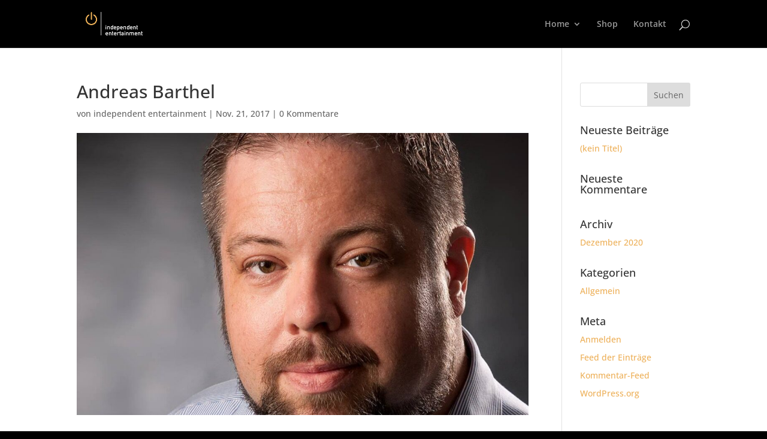

--- FILE ---
content_type: text/html; charset=UTF-8
request_url: https://ie-stream.de/ientertainment/attachment/andreas-barthel/
body_size: 19623
content:
<!DOCTYPE html>
<html dir="ltr" lang="de">
<head><meta charset="UTF-8" /><script>if(navigator.userAgent.match(/MSIE|Internet Explorer/i)||navigator.userAgent.match(/Trident\/7\..*?rv:11/i)){var href=document.location.href;if(!href.match(/[?&]nowprocket/)){if(href.indexOf("?")==-1){if(href.indexOf("#")==-1){document.location.href=href+"?nowprocket=1"}else{document.location.href=href.replace("#","?nowprocket=1#")}}else{if(href.indexOf("#")==-1){document.location.href=href+"&nowprocket=1"}else{document.location.href=href.replace("#","&nowprocket=1#")}}}}</script><script>(()=>{class RocketLazyLoadScripts{constructor(){this.v="1.2.6",this.triggerEvents=["keydown","mousedown","mousemove","touchmove","touchstart","touchend","wheel"],this.userEventHandler=this.t.bind(this),this.touchStartHandler=this.i.bind(this),this.touchMoveHandler=this.o.bind(this),this.touchEndHandler=this.h.bind(this),this.clickHandler=this.u.bind(this),this.interceptedClicks=[],this.interceptedClickListeners=[],this.l(this),window.addEventListener("pageshow",(t=>{this.persisted=t.persisted,this.everythingLoaded&&this.m()})),this.CSPIssue=sessionStorage.getItem("rocketCSPIssue"),document.addEventListener("securitypolicyviolation",(t=>{this.CSPIssue||"script-src-elem"!==t.violatedDirective||"data"!==t.blockedURI||(this.CSPIssue=!0,sessionStorage.setItem("rocketCSPIssue",!0))})),document.addEventListener("DOMContentLoaded",(()=>{this.k()})),this.delayedScripts={normal:[],async:[],defer:[]},this.trash=[],this.allJQueries=[]}p(t){document.hidden?t.t():(this.triggerEvents.forEach((e=>window.addEventListener(e,t.userEventHandler,{passive:!0}))),window.addEventListener("touchstart",t.touchStartHandler,{passive:!0}),window.addEventListener("mousedown",t.touchStartHandler),document.addEventListener("visibilitychange",t.userEventHandler))}_(){this.triggerEvents.forEach((t=>window.removeEventListener(t,this.userEventHandler,{passive:!0}))),document.removeEventListener("visibilitychange",this.userEventHandler)}i(t){"HTML"!==t.target.tagName&&(window.addEventListener("touchend",this.touchEndHandler),window.addEventListener("mouseup",this.touchEndHandler),window.addEventListener("touchmove",this.touchMoveHandler,{passive:!0}),window.addEventListener("mousemove",this.touchMoveHandler),t.target.addEventListener("click",this.clickHandler),this.L(t.target,!0),this.S(t.target,"onclick","rocket-onclick"),this.C())}o(t){window.removeEventListener("touchend",this.touchEndHandler),window.removeEventListener("mouseup",this.touchEndHandler),window.removeEventListener("touchmove",this.touchMoveHandler,{passive:!0}),window.removeEventListener("mousemove",this.touchMoveHandler),t.target.removeEventListener("click",this.clickHandler),this.L(t.target,!1),this.S(t.target,"rocket-onclick","onclick"),this.M()}h(){window.removeEventListener("touchend",this.touchEndHandler),window.removeEventListener("mouseup",this.touchEndHandler),window.removeEventListener("touchmove",this.touchMoveHandler,{passive:!0}),window.removeEventListener("mousemove",this.touchMoveHandler)}u(t){t.target.removeEventListener("click",this.clickHandler),this.L(t.target,!1),this.S(t.target,"rocket-onclick","onclick"),this.interceptedClicks.push(t),t.preventDefault(),t.stopPropagation(),t.stopImmediatePropagation(),this.M()}O(){window.removeEventListener("touchstart",this.touchStartHandler,{passive:!0}),window.removeEventListener("mousedown",this.touchStartHandler),this.interceptedClicks.forEach((t=>{t.target.dispatchEvent(new MouseEvent("click",{view:t.view,bubbles:!0,cancelable:!0}))}))}l(t){EventTarget.prototype.addEventListenerWPRocketBase=EventTarget.prototype.addEventListener,EventTarget.prototype.addEventListener=function(e,i,o){"click"!==e||t.windowLoaded||i===t.clickHandler||t.interceptedClickListeners.push({target:this,func:i,options:o}),(this||window).addEventListenerWPRocketBase(e,i,o)}}L(t,e){this.interceptedClickListeners.forEach((i=>{i.target===t&&(e?t.removeEventListener("click",i.func,i.options):t.addEventListener("click",i.func,i.options))})),t.parentNode!==document.documentElement&&this.L(t.parentNode,e)}D(){return new Promise((t=>{this.P?this.M=t:t()}))}C(){this.P=!0}M(){this.P=!1}S(t,e,i){t.hasAttribute&&t.hasAttribute(e)&&(event.target.setAttribute(i,event.target.getAttribute(e)),event.target.removeAttribute(e))}t(){this._(this),"loading"===document.readyState?document.addEventListener("DOMContentLoaded",this.R.bind(this)):this.R()}k(){let t=[];document.querySelectorAll("script[type=rocketlazyloadscript][data-rocket-src]").forEach((e=>{let i=e.getAttribute("data-rocket-src");if(i&&!i.startsWith("data:")){0===i.indexOf("//")&&(i=location.protocol+i);try{const o=new URL(i).origin;o!==location.origin&&t.push({src:o,crossOrigin:e.crossOrigin||"module"===e.getAttribute("data-rocket-type")})}catch(t){}}})),t=[...new Map(t.map((t=>[JSON.stringify(t),t]))).values()],this.T(t,"preconnect")}async R(){this.lastBreath=Date.now(),this.j(this),this.F(this),this.I(),this.W(),this.q(),await this.A(this.delayedScripts.normal),await this.A(this.delayedScripts.defer),await this.A(this.delayedScripts.async);try{await this.U(),await this.H(this),await this.J()}catch(t){console.error(t)}window.dispatchEvent(new Event("rocket-allScriptsLoaded")),this.everythingLoaded=!0,this.D().then((()=>{this.O()})),this.N()}W(){document.querySelectorAll("script[type=rocketlazyloadscript]").forEach((t=>{t.hasAttribute("data-rocket-src")?t.hasAttribute("async")&&!1!==t.async?this.delayedScripts.async.push(t):t.hasAttribute("defer")&&!1!==t.defer||"module"===t.getAttribute("data-rocket-type")?this.delayedScripts.defer.push(t):this.delayedScripts.normal.push(t):this.delayedScripts.normal.push(t)}))}async B(t){if(await this.G(),!0!==t.noModule||!("noModule"in HTMLScriptElement.prototype))return new Promise((e=>{let i;function o(){(i||t).setAttribute("data-rocket-status","executed"),e()}try{if(navigator.userAgent.indexOf("Firefox/")>0||""===navigator.vendor||this.CSPIssue)i=document.createElement("script"),[...t.attributes].forEach((t=>{let e=t.nodeName;"type"!==e&&("data-rocket-type"===e&&(e="type"),"data-rocket-src"===e&&(e="src"),i.setAttribute(e,t.nodeValue))})),t.text&&(i.text=t.text),i.hasAttribute("src")?(i.addEventListener("load",o),i.addEventListener("error",(function(){i.setAttribute("data-rocket-status","failed-network"),e()})),setTimeout((()=>{i.isConnected||e()}),1)):(i.text=t.text,o()),t.parentNode.replaceChild(i,t);else{const i=t.getAttribute("data-rocket-type"),s=t.getAttribute("data-rocket-src");i?(t.type=i,t.removeAttribute("data-rocket-type")):t.removeAttribute("type"),t.addEventListener("load",o),t.addEventListener("error",(i=>{this.CSPIssue&&i.target.src.startsWith("data:")?(console.log("WPRocket: data-uri blocked by CSP -> fallback"),t.removeAttribute("src"),this.B(t).then(e)):(t.setAttribute("data-rocket-status","failed-network"),e())})),s?(t.removeAttribute("data-rocket-src"),t.src=s):t.src="data:text/javascript;base64,"+window.btoa(unescape(encodeURIComponent(t.text)))}}catch(i){t.setAttribute("data-rocket-status","failed-transform"),e()}}));t.setAttribute("data-rocket-status","skipped")}async A(t){const e=t.shift();return e&&e.isConnected?(await this.B(e),this.A(t)):Promise.resolve()}q(){this.T([...this.delayedScripts.normal,...this.delayedScripts.defer,...this.delayedScripts.async],"preload")}T(t,e){var i=document.createDocumentFragment();t.forEach((t=>{const o=t.getAttribute&&t.getAttribute("data-rocket-src")||t.src;if(o&&!o.startsWith("data:")){const s=document.createElement("link");s.href=o,s.rel=e,"preconnect"!==e&&(s.as="script"),t.getAttribute&&"module"===t.getAttribute("data-rocket-type")&&(s.crossOrigin=!0),t.crossOrigin&&(s.crossOrigin=t.crossOrigin),t.integrity&&(s.integrity=t.integrity),i.appendChild(s),this.trash.push(s)}})),document.head.appendChild(i)}j(t){let e={};function i(i,o){return e[o].eventsToRewrite.indexOf(i)>=0&&!t.everythingLoaded?"rocket-"+i:i}function o(t,o){!function(t){e[t]||(e[t]={originalFunctions:{add:t.addEventListener,remove:t.removeEventListener},eventsToRewrite:[]},t.addEventListener=function(){arguments[0]=i(arguments[0],t),e[t].originalFunctions.add.apply(t,arguments)},t.removeEventListener=function(){arguments[0]=i(arguments[0],t),e[t].originalFunctions.remove.apply(t,arguments)})}(t),e[t].eventsToRewrite.push(o)}function s(e,i){let o=e[i];e[i]=null,Object.defineProperty(e,i,{get:()=>o||function(){},set(s){t.everythingLoaded?o=s:e["rocket"+i]=o=s}})}o(document,"DOMContentLoaded"),o(window,"DOMContentLoaded"),o(window,"load"),o(window,"pageshow"),o(document,"readystatechange"),s(document,"onreadystatechange"),s(window,"onload"),s(window,"onpageshow");try{Object.defineProperty(document,"readyState",{get:()=>t.rocketReadyState,set(e){t.rocketReadyState=e},configurable:!0}),document.readyState="loading"}catch(t){console.log("WPRocket DJE readyState conflict, bypassing")}}F(t){let e;function i(e){return t.everythingLoaded?e:e.split(" ").map((t=>"load"===t||0===t.indexOf("load.")?"rocket-jquery-load":t)).join(" ")}function o(o){function s(t){const e=o.fn[t];o.fn[t]=o.fn.init.prototype[t]=function(){return this[0]===window&&("string"==typeof arguments[0]||arguments[0]instanceof String?arguments[0]=i(arguments[0]):"object"==typeof arguments[0]&&Object.keys(arguments[0]).forEach((t=>{const e=arguments[0][t];delete arguments[0][t],arguments[0][i(t)]=e}))),e.apply(this,arguments),this}}o&&o.fn&&!t.allJQueries.includes(o)&&(o.fn.ready=o.fn.init.prototype.ready=function(e){return t.domReadyFired?e.bind(document)(o):document.addEventListener("rocket-DOMContentLoaded",(()=>e.bind(document)(o))),o([])},s("on"),s("one"),t.allJQueries.push(o)),e=o}o(window.jQuery),Object.defineProperty(window,"jQuery",{get:()=>e,set(t){o(t)}})}async H(t){const e=document.querySelector("script[data-webpack]");e&&(await async function(){return new Promise((t=>{e.addEventListener("load",t),e.addEventListener("error",t)}))}(),await t.K(),await t.H(t))}async U(){this.domReadyFired=!0;try{document.readyState="interactive"}catch(t){}await this.G(),document.dispatchEvent(new Event("rocket-readystatechange")),await this.G(),document.rocketonreadystatechange&&document.rocketonreadystatechange(),await this.G(),document.dispatchEvent(new Event("rocket-DOMContentLoaded")),await this.G(),window.dispatchEvent(new Event("rocket-DOMContentLoaded"))}async J(){try{document.readyState="complete"}catch(t){}await this.G(),document.dispatchEvent(new Event("rocket-readystatechange")),await this.G(),document.rocketonreadystatechange&&document.rocketonreadystatechange(),await this.G(),window.dispatchEvent(new Event("rocket-load")),await this.G(),window.rocketonload&&window.rocketonload(),await this.G(),this.allJQueries.forEach((t=>t(window).trigger("rocket-jquery-load"))),await this.G();const t=new Event("rocket-pageshow");t.persisted=this.persisted,window.dispatchEvent(t),await this.G(),window.rocketonpageshow&&window.rocketonpageshow({persisted:this.persisted}),this.windowLoaded=!0}m(){document.onreadystatechange&&document.onreadystatechange(),window.onload&&window.onload(),window.onpageshow&&window.onpageshow({persisted:this.persisted})}I(){const t=new Map;document.write=document.writeln=function(e){const i=document.currentScript;i||console.error("WPRocket unable to document.write this: "+e);const o=document.createRange(),s=i.parentElement;let n=t.get(i);void 0===n&&(n=i.nextSibling,t.set(i,n));const c=document.createDocumentFragment();o.setStart(c,0),c.appendChild(o.createContextualFragment(e)),s.insertBefore(c,n)}}async G(){Date.now()-this.lastBreath>45&&(await this.K(),this.lastBreath=Date.now())}async K(){return document.hidden?new Promise((t=>setTimeout(t))):new Promise((t=>requestAnimationFrame(t)))}N(){this.trash.forEach((t=>t.remove()))}static run(){const t=new RocketLazyLoadScripts;t.p(t)}}RocketLazyLoadScripts.run()})();</script>
	
<meta http-equiv="X-UA-Compatible" content="IE=edge">
	<link rel="pingback" href="https://ie-stream.de/xmlrpc.php" />

	<script type="rocketlazyloadscript" data-rocket-type="text/javascript">
		document.documentElement.className = 'js';
	</script>

	<title>Andreas Barthel | ie Stream - independent entertainment GmbH</title><link rel="preload" data-rocket-preload as="image" href="https://ie-stream.de/wp-content/uploads/2017/11/Andreas-Barthel-191029_1080x675.jpg" fetchpriority="high">
<style id="et-divi-open-sans-inline">/* Original: https://ie-stream.de/wp-content/google-fonts/open-sans.css *//* User Agent: Mozilla/5.0 (Unknown; Linux x86_64) AppleWebKit/538.1 (KHTML, like Gecko) Safari/538.1 Daum/4.1 *//* open-sans - normal - 300 */@font-face {font-family: 'Open Sans';font-style: normal;font-weight: 300;font-display: swap;src: url('https://ie-stream.de/wp-content/google-fonts/open-sans/open-sans-v34-latin-ext_latin-300.eot'); /* IE9 Compat Modes */src: local(''), url('https://ie-stream.de/wp-content/google-fonts/open-sans/open-sans-v34-latin-ext_latin-300.eot?#iefix') format('embedded-opentype'), /* IE6-IE8 */ url('https://ie-stream.de/wp-content/google-fonts/open-sans/open-sans-v34-latin-ext_latin-300.woff2') format('woff2'), /* Super Modern Browsers */ url('https://ie-stream.de/wp-content/google-fonts/open-sans/open-sans-v34-latin-ext_latin-300.woff') format('woff'), /* Modern Browsers */ url('https://ie-stream.de/wp-content/google-fonts/open-sans/open-sans-v34-latin-ext_latin-300.ttf') format('truetype'), /* Safari, Android, iOS */ url('https://ie-stream.de/wp-content/google-fonts/open-sans/open-sans-v34-latin-ext_latin-300.svg#OpenSans') format('svg'); /* Legacy iOS */}/* open-sans - normal - 400 */@font-face {font-family: 'Open Sans';font-style: normal;font-weight: 400;font-display: swap;src: url('https://ie-stream.de/wp-content/google-fonts/open-sans/open-sans-v34-latin-ext_latin-regular.eot'); /* IE9 Compat Modes */src: local(''), url('https://ie-stream.de/wp-content/google-fonts/open-sans/open-sans-v34-latin-ext_latin-regular.eot?#iefix') format('embedded-opentype'), /* IE6-IE8 */ url('https://ie-stream.de/wp-content/google-fonts/open-sans/open-sans-v34-latin-ext_latin-regular.woff2') format('woff2'), /* Super Modern Browsers */ url('https://ie-stream.de/wp-content/google-fonts/open-sans/open-sans-v34-latin-ext_latin-regular.woff') format('woff'), /* Modern Browsers */ url('https://ie-stream.de/wp-content/google-fonts/open-sans/open-sans-v34-latin-ext_latin-regular.ttf') format('truetype'), /* Safari, Android, iOS */ url('https://ie-stream.de/wp-content/google-fonts/open-sans/open-sans-v34-latin-ext_latin-regular.svg#OpenSans') format('svg'); /* Legacy iOS */}/* open-sans - normal - 500 */@font-face {font-family: 'Open Sans';font-style: normal;font-weight: 500;font-display: swap;src: url('https://ie-stream.de/wp-content/google-fonts/open-sans/open-sans-v34-latin-ext_latin-500.eot'); /* IE9 Compat Modes */src: local(''), url('https://ie-stream.de/wp-content/google-fonts/open-sans/open-sans-v34-latin-ext_latin-500.eot?#iefix') format('embedded-opentype'), /* IE6-IE8 */ url('https://ie-stream.de/wp-content/google-fonts/open-sans/open-sans-v34-latin-ext_latin-500.woff2') format('woff2'), /* Super Modern Browsers */ url('https://ie-stream.de/wp-content/google-fonts/open-sans/open-sans-v34-latin-ext_latin-500.woff') format('woff'), /* Modern Browsers */ url('https://ie-stream.de/wp-content/google-fonts/open-sans/open-sans-v34-latin-ext_latin-500.ttf') format('truetype'), /* Safari, Android, iOS */ url('https://ie-stream.de/wp-content/google-fonts/open-sans/open-sans-v34-latin-ext_latin-500.svg#OpenSans') format('svg'); /* Legacy iOS */}/* open-sans - normal - 600 */@font-face {font-family: 'Open Sans';font-style: normal;font-weight: 600;font-display: swap;src: url('https://ie-stream.de/wp-content/google-fonts/open-sans/open-sans-v34-latin-ext_latin-600.eot'); /* IE9 Compat Modes */src: local(''), url('https://ie-stream.de/wp-content/google-fonts/open-sans/open-sans-v34-latin-ext_latin-600.eot?#iefix') format('embedded-opentype'), /* IE6-IE8 */ url('https://ie-stream.de/wp-content/google-fonts/open-sans/open-sans-v34-latin-ext_latin-600.woff2') format('woff2'), /* Super Modern Browsers */ url('https://ie-stream.de/wp-content/google-fonts/open-sans/open-sans-v34-latin-ext_latin-600.woff') format('woff'), /* Modern Browsers */ url('https://ie-stream.de/wp-content/google-fonts/open-sans/open-sans-v34-latin-ext_latin-600.ttf') format('truetype'), /* Safari, Android, iOS */ url('https://ie-stream.de/wp-content/google-fonts/open-sans/open-sans-v34-latin-ext_latin-600.svg#OpenSans') format('svg'); /* Legacy iOS */}/* open-sans - normal - 700 */@font-face {font-family: 'Open Sans';font-style: normal;font-weight: 700;font-display: swap;src: url('https://ie-stream.de/wp-content/google-fonts/open-sans/open-sans-v34-latin-ext_latin-700.eot'); /* IE9 Compat Modes */src: local(''), url('https://ie-stream.de/wp-content/google-fonts/open-sans/open-sans-v34-latin-ext_latin-700.eot?#iefix') format('embedded-opentype'), /* IE6-IE8 */ url('https://ie-stream.de/wp-content/google-fonts/open-sans/open-sans-v34-latin-ext_latin-700.woff2') format('woff2'), /* Super Modern Browsers */ url('https://ie-stream.de/wp-content/google-fonts/open-sans/open-sans-v34-latin-ext_latin-700.woff') format('woff'), /* Modern Browsers */ url('https://ie-stream.de/wp-content/google-fonts/open-sans/open-sans-v34-latin-ext_latin-700.ttf') format('truetype'), /* Safari, Android, iOS */ url('https://ie-stream.de/wp-content/google-fonts/open-sans/open-sans-v34-latin-ext_latin-700.svg#OpenSans') format('svg'); /* Legacy iOS */}/* open-sans - normal - 800 */@font-face {font-family: 'Open Sans';font-style: normal;font-weight: 800;font-display: swap;src: url('https://ie-stream.de/wp-content/google-fonts/open-sans/open-sans-v34-latin-ext_latin-800.eot'); /* IE9 Compat Modes */src: local(''), url('https://ie-stream.de/wp-content/google-fonts/open-sans/open-sans-v34-latin-ext_latin-800.eot?#iefix') format('embedded-opentype'), /* IE6-IE8 */ url('https://ie-stream.de/wp-content/google-fonts/open-sans/open-sans-v34-latin-ext_latin-800.woff2') format('woff2'), /* Super Modern Browsers */ url('https://ie-stream.de/wp-content/google-fonts/open-sans/open-sans-v34-latin-ext_latin-800.woff') format('woff'), /* Modern Browsers */ url('https://ie-stream.de/wp-content/google-fonts/open-sans/open-sans-v34-latin-ext_latin-800.ttf') format('truetype'), /* Safari, Android, iOS */ url('https://ie-stream.de/wp-content/google-fonts/open-sans/open-sans-v34-latin-ext_latin-800.svg#OpenSans') format('svg'); /* Legacy iOS */}/* open-sans - italic - 300 */@font-face {font-family: 'Open Sans';font-style: italic;font-weight: 300;font-display: swap;src: url('https://ie-stream.de/wp-content/google-fonts/open-sans/open-sans-v34-latin-ext_latin-300italic.eot'); /* IE9 Compat Modes */src: local(''), url('https://ie-stream.de/wp-content/google-fonts/open-sans/open-sans-v34-latin-ext_latin-300italic.eot?#iefix') format('embedded-opentype'), /* IE6-IE8 */ url('https://ie-stream.de/wp-content/google-fonts/open-sans/open-sans-v34-latin-ext_latin-300italic.woff2') format('woff2'), /* Super Modern Browsers */ url('https://ie-stream.de/wp-content/google-fonts/open-sans/open-sans-v34-latin-ext_latin-300italic.woff') format('woff'), /* Modern Browsers */ url('https://ie-stream.de/wp-content/google-fonts/open-sans/open-sans-v34-latin-ext_latin-300italic.ttf') format('truetype'), /* Safari, Android, iOS */ url('https://ie-stream.de/wp-content/google-fonts/open-sans/open-sans-v34-latin-ext_latin-300italic.svg#OpenSans') format('svg'); /* Legacy iOS */}/* open-sans - italic - 400 */@font-face {font-family: 'Open Sans';font-style: italic;font-weight: 400;font-display: swap;src: url('https://ie-stream.de/wp-content/google-fonts/open-sans/open-sans-v34-latin-ext_latin-italic.eot'); /* IE9 Compat Modes */src: local(''), url('https://ie-stream.de/wp-content/google-fonts/open-sans/open-sans-v34-latin-ext_latin-italic.eot?#iefix') format('embedded-opentype'), /* IE6-IE8 */ url('https://ie-stream.de/wp-content/google-fonts/open-sans/open-sans-v34-latin-ext_latin-italic.woff2') format('woff2'), /* Super Modern Browsers */ url('https://ie-stream.de/wp-content/google-fonts/open-sans/open-sans-v34-latin-ext_latin-italic.woff') format('woff'), /* Modern Browsers */ url('https://ie-stream.de/wp-content/google-fonts/open-sans/open-sans-v34-latin-ext_latin-italic.ttf') format('truetype'), /* Safari, Android, iOS */ url('https://ie-stream.de/wp-content/google-fonts/open-sans/open-sans-v34-latin-ext_latin-italic.svg#OpenSans') format('svg'); /* Legacy iOS */}/* open-sans - italic - 500 */@font-face {font-family: 'Open Sans';font-style: italic;font-weight: 500;font-display: swap;src: url('https://ie-stream.de/wp-content/google-fonts/open-sans/open-sans-v34-latin-ext_latin-500italic.eot'); /* IE9 Compat Modes */src: local(''), url('https://ie-stream.de/wp-content/google-fonts/open-sans/open-sans-v34-latin-ext_latin-500italic.eot?#iefix') format('embedded-opentype'), /* IE6-IE8 */ url('https://ie-stream.de/wp-content/google-fonts/open-sans/open-sans-v34-latin-ext_latin-500italic.woff2') format('woff2'), /* Super Modern Browsers */ url('https://ie-stream.de/wp-content/google-fonts/open-sans/open-sans-v34-latin-ext_latin-500italic.woff') format('woff'), /* Modern Browsers */ url('https://ie-stream.de/wp-content/google-fonts/open-sans/open-sans-v34-latin-ext_latin-500italic.ttf') format('truetype'), /* Safari, Android, iOS */ url('https://ie-stream.de/wp-content/google-fonts/open-sans/open-sans-v34-latin-ext_latin-500italic.svg#OpenSans') format('svg'); /* Legacy iOS */}/* open-sans - italic - 600 */@font-face {font-family: 'Open Sans';font-style: italic;font-weight: 600;font-display: swap;src: url('https://ie-stream.de/wp-content/google-fonts/open-sans/open-sans-v34-latin-ext_latin-600italic.eot'); /* IE9 Compat Modes */src: local(''), url('https://ie-stream.de/wp-content/google-fonts/open-sans/open-sans-v34-latin-ext_latin-600italic.eot?#iefix') format('embedded-opentype'), /* IE6-IE8 */ url('https://ie-stream.de/wp-content/google-fonts/open-sans/open-sans-v34-latin-ext_latin-600italic.woff2') format('woff2'), /* Super Modern Browsers */ url('https://ie-stream.de/wp-content/google-fonts/open-sans/open-sans-v34-latin-ext_latin-600italic.woff') format('woff'), /* Modern Browsers */ url('https://ie-stream.de/wp-content/google-fonts/open-sans/open-sans-v34-latin-ext_latin-600italic.ttf') format('truetype'), /* Safari, Android, iOS */ url('https://ie-stream.de/wp-content/google-fonts/open-sans/open-sans-v34-latin-ext_latin-600italic.svg#OpenSans') format('svg'); /* Legacy iOS */}/* open-sans - italic - 700 */@font-face {font-family: 'Open Sans';font-style: italic;font-weight: 700;font-display: swap;src: url('https://ie-stream.de/wp-content/google-fonts/open-sans/open-sans-v34-latin-ext_latin-700italic.eot'); /* IE9 Compat Modes */src: local(''), url('https://ie-stream.de/wp-content/google-fonts/open-sans/open-sans-v34-latin-ext_latin-700italic.eot?#iefix') format('embedded-opentype'), /* IE6-IE8 */ url('https://ie-stream.de/wp-content/google-fonts/open-sans/open-sans-v34-latin-ext_latin-700italic.woff2') format('woff2'), /* Super Modern Browsers */ url('https://ie-stream.de/wp-content/google-fonts/open-sans/open-sans-v34-latin-ext_latin-700italic.woff') format('woff'), /* Modern Browsers */ url('https://ie-stream.de/wp-content/google-fonts/open-sans/open-sans-v34-latin-ext_latin-700italic.ttf') format('truetype'), /* Safari, Android, iOS */ url('https://ie-stream.de/wp-content/google-fonts/open-sans/open-sans-v34-latin-ext_latin-700italic.svg#OpenSans') format('svg'); /* Legacy iOS */}/* open-sans - italic - 800 */@font-face {font-family: 'Open Sans';font-style: italic;font-weight: 800;font-display: swap;src: url('https://ie-stream.de/wp-content/google-fonts/open-sans/open-sans-v34-latin-ext_latin-800italic.eot'); /* IE9 Compat Modes */src: local(''), url('https://ie-stream.de/wp-content/google-fonts/open-sans/open-sans-v34-latin-ext_latin-800italic.eot?#iefix') format('embedded-opentype'), /* IE6-IE8 */ url('https://ie-stream.de/wp-content/google-fonts/open-sans/open-sans-v34-latin-ext_latin-800italic.woff2') format('woff2'), /* Super Modern Browsers */ url('https://ie-stream.de/wp-content/google-fonts/open-sans/open-sans-v34-latin-ext_latin-800italic.woff') format('woff'), /* Modern Browsers */ url('https://ie-stream.de/wp-content/google-fonts/open-sans/open-sans-v34-latin-ext_latin-800italic.ttf') format('truetype'), /* Safari, Android, iOS */ url('https://ie-stream.de/wp-content/google-fonts/open-sans/open-sans-v34-latin-ext_latin-800italic.svg#OpenSans') format('svg'); /* Legacy iOS */}/* User Agent: Mozilla/5.0 (Windows NT 6.1; WOW64; rv:27.0) Gecko/20100101 Firefox/27.0 *//* open-sans - normal - 300 */@font-face {font-family: 'Open Sans';font-style: normal;font-weight: 300;font-display: swap;src: url('https://ie-stream.de/wp-content/google-fonts/open-sans/open-sans-v34-latin-ext_latin-300.eot'); /* IE9 Compat Modes */src: local(''), url('https://ie-stream.de/wp-content/google-fonts/open-sans/open-sans-v34-latin-ext_latin-300.eot?#iefix') format('embedded-opentype'), /* IE6-IE8 */ url('https://ie-stream.de/wp-content/google-fonts/open-sans/open-sans-v34-latin-ext_latin-300.woff2') format('woff2'), /* Super Modern Browsers */ url('https://ie-stream.de/wp-content/google-fonts/open-sans/open-sans-v34-latin-ext_latin-300.woff') format('woff'), /* Modern Browsers */ url('https://ie-stream.de/wp-content/google-fonts/open-sans/open-sans-v34-latin-ext_latin-300.ttf') format('truetype'), /* Safari, Android, iOS */ url('https://ie-stream.de/wp-content/google-fonts/open-sans/open-sans-v34-latin-ext_latin-300.svg#OpenSans') format('svg'); /* Legacy iOS */}/* open-sans - normal - 400 */@font-face {font-family: 'Open Sans';font-style: normal;font-weight: 400;font-display: swap;src: url('https://ie-stream.de/wp-content/google-fonts/open-sans/open-sans-v34-latin-ext_latin-regular.eot'); /* IE9 Compat Modes */src: local(''), url('https://ie-stream.de/wp-content/google-fonts/open-sans/open-sans-v34-latin-ext_latin-regular.eot?#iefix') format('embedded-opentype'), /* IE6-IE8 */ url('https://ie-stream.de/wp-content/google-fonts/open-sans/open-sans-v34-latin-ext_latin-regular.woff2') format('woff2'), /* Super Modern Browsers */ url('https://ie-stream.de/wp-content/google-fonts/open-sans/open-sans-v34-latin-ext_latin-regular.woff') format('woff'), /* Modern Browsers */ url('https://ie-stream.de/wp-content/google-fonts/open-sans/open-sans-v34-latin-ext_latin-regular.ttf') format('truetype'), /* Safari, Android, iOS */ url('https://ie-stream.de/wp-content/google-fonts/open-sans/open-sans-v34-latin-ext_latin-regular.svg#OpenSans') format('svg'); /* Legacy iOS */}/* open-sans - normal - 500 */@font-face {font-family: 'Open Sans';font-style: normal;font-weight: 500;font-display: swap;src: url('https://ie-stream.de/wp-content/google-fonts/open-sans/open-sans-v34-latin-ext_latin-500.eot'); /* IE9 Compat Modes */src: local(''), url('https://ie-stream.de/wp-content/google-fonts/open-sans/open-sans-v34-latin-ext_latin-500.eot?#iefix') format('embedded-opentype'), /* IE6-IE8 */ url('https://ie-stream.de/wp-content/google-fonts/open-sans/open-sans-v34-latin-ext_latin-500.woff2') format('woff2'), /* Super Modern Browsers */ url('https://ie-stream.de/wp-content/google-fonts/open-sans/open-sans-v34-latin-ext_latin-500.woff') format('woff'), /* Modern Browsers */ url('https://ie-stream.de/wp-content/google-fonts/open-sans/open-sans-v34-latin-ext_latin-500.ttf') format('truetype'), /* Safari, Android, iOS */ url('https://ie-stream.de/wp-content/google-fonts/open-sans/open-sans-v34-latin-ext_latin-500.svg#OpenSans') format('svg'); /* Legacy iOS */}/* open-sans - normal - 600 */@font-face {font-family: 'Open Sans';font-style: normal;font-weight: 600;font-display: swap;src: url('https://ie-stream.de/wp-content/google-fonts/open-sans/open-sans-v34-latin-ext_latin-600.eot'); /* IE9 Compat Modes */src: local(''), url('https://ie-stream.de/wp-content/google-fonts/open-sans/open-sans-v34-latin-ext_latin-600.eot?#iefix') format('embedded-opentype'), /* IE6-IE8 */ url('https://ie-stream.de/wp-content/google-fonts/open-sans/open-sans-v34-latin-ext_latin-600.woff2') format('woff2'), /* Super Modern Browsers */ url('https://ie-stream.de/wp-content/google-fonts/open-sans/open-sans-v34-latin-ext_latin-600.woff') format('woff'), /* Modern Browsers */ url('https://ie-stream.de/wp-content/google-fonts/open-sans/open-sans-v34-latin-ext_latin-600.ttf') format('truetype'), /* Safari, Android, iOS */ url('https://ie-stream.de/wp-content/google-fonts/open-sans/open-sans-v34-latin-ext_latin-600.svg#OpenSans') format('svg'); /* Legacy iOS */}/* open-sans - normal - 700 */@font-face {font-family: 'Open Sans';font-style: normal;font-weight: 700;font-display: swap;src: url('https://ie-stream.de/wp-content/google-fonts/open-sans/open-sans-v34-latin-ext_latin-700.eot'); /* IE9 Compat Modes */src: local(''), url('https://ie-stream.de/wp-content/google-fonts/open-sans/open-sans-v34-latin-ext_latin-700.eot?#iefix') format('embedded-opentype'), /* IE6-IE8 */ url('https://ie-stream.de/wp-content/google-fonts/open-sans/open-sans-v34-latin-ext_latin-700.woff2') format('woff2'), /* Super Modern Browsers */ url('https://ie-stream.de/wp-content/google-fonts/open-sans/open-sans-v34-latin-ext_latin-700.woff') format('woff'), /* Modern Browsers */ url('https://ie-stream.de/wp-content/google-fonts/open-sans/open-sans-v34-latin-ext_latin-700.ttf') format('truetype'), /* Safari, Android, iOS */ url('https://ie-stream.de/wp-content/google-fonts/open-sans/open-sans-v34-latin-ext_latin-700.svg#OpenSans') format('svg'); /* Legacy iOS */}/* open-sans - normal - 800 */@font-face {font-family: 'Open Sans';font-style: normal;font-weight: 800;font-display: swap;src: url('https://ie-stream.de/wp-content/google-fonts/open-sans/open-sans-v34-latin-ext_latin-800.eot'); /* IE9 Compat Modes */src: local(''), url('https://ie-stream.de/wp-content/google-fonts/open-sans/open-sans-v34-latin-ext_latin-800.eot?#iefix') format('embedded-opentype'), /* IE6-IE8 */ url('https://ie-stream.de/wp-content/google-fonts/open-sans/open-sans-v34-latin-ext_latin-800.woff2') format('woff2'), /* Super Modern Browsers */ url('https://ie-stream.de/wp-content/google-fonts/open-sans/open-sans-v34-latin-ext_latin-800.woff') format('woff'), /* Modern Browsers */ url('https://ie-stream.de/wp-content/google-fonts/open-sans/open-sans-v34-latin-ext_latin-800.ttf') format('truetype'), /* Safari, Android, iOS */ url('https://ie-stream.de/wp-content/google-fonts/open-sans/open-sans-v34-latin-ext_latin-800.svg#OpenSans') format('svg'); /* Legacy iOS */}/* open-sans - italic - 300 */@font-face {font-family: 'Open Sans';font-style: italic;font-weight: 300;font-display: swap;src: url('https://ie-stream.de/wp-content/google-fonts/open-sans/open-sans-v34-latin-ext_latin-300italic.eot'); /* IE9 Compat Modes */src: local(''), url('https://ie-stream.de/wp-content/google-fonts/open-sans/open-sans-v34-latin-ext_latin-300italic.eot?#iefix') format('embedded-opentype'), /* IE6-IE8 */ url('https://ie-stream.de/wp-content/google-fonts/open-sans/open-sans-v34-latin-ext_latin-300italic.woff2') format('woff2'), /* Super Modern Browsers */ url('https://ie-stream.de/wp-content/google-fonts/open-sans/open-sans-v34-latin-ext_latin-300italic.woff') format('woff'), /* Modern Browsers */ url('https://ie-stream.de/wp-content/google-fonts/open-sans/open-sans-v34-latin-ext_latin-300italic.ttf') format('truetype'), /* Safari, Android, iOS */ url('https://ie-stream.de/wp-content/google-fonts/open-sans/open-sans-v34-latin-ext_latin-300italic.svg#OpenSans') format('svg'); /* Legacy iOS */}/* open-sans - italic - 400 */@font-face {font-family: 'Open Sans';font-style: italic;font-weight: 400;font-display: swap;src: url('https://ie-stream.de/wp-content/google-fonts/open-sans/open-sans-v34-latin-ext_latin-italic.eot'); /* IE9 Compat Modes */src: local(''), url('https://ie-stream.de/wp-content/google-fonts/open-sans/open-sans-v34-latin-ext_latin-italic.eot?#iefix') format('embedded-opentype'), /* IE6-IE8 */ url('https://ie-stream.de/wp-content/google-fonts/open-sans/open-sans-v34-latin-ext_latin-italic.woff2') format('woff2'), /* Super Modern Browsers */ url('https://ie-stream.de/wp-content/google-fonts/open-sans/open-sans-v34-latin-ext_latin-italic.woff') format('woff'), /* Modern Browsers */ url('https://ie-stream.de/wp-content/google-fonts/open-sans/open-sans-v34-latin-ext_latin-italic.ttf') format('truetype'), /* Safari, Android, iOS */ url('https://ie-stream.de/wp-content/google-fonts/open-sans/open-sans-v34-latin-ext_latin-italic.svg#OpenSans') format('svg'); /* Legacy iOS */}/* open-sans - italic - 500 */@font-face {font-family: 'Open Sans';font-style: italic;font-weight: 500;font-display: swap;src: url('https://ie-stream.de/wp-content/google-fonts/open-sans/open-sans-v34-latin-ext_latin-500italic.eot'); /* IE9 Compat Modes */src: local(''), url('https://ie-stream.de/wp-content/google-fonts/open-sans/open-sans-v34-latin-ext_latin-500italic.eot?#iefix') format('embedded-opentype'), /* IE6-IE8 */ url('https://ie-stream.de/wp-content/google-fonts/open-sans/open-sans-v34-latin-ext_latin-500italic.woff2') format('woff2'), /* Super Modern Browsers */ url('https://ie-stream.de/wp-content/google-fonts/open-sans/open-sans-v34-latin-ext_latin-500italic.woff') format('woff'), /* Modern Browsers */ url('https://ie-stream.de/wp-content/google-fonts/open-sans/open-sans-v34-latin-ext_latin-500italic.ttf') format('truetype'), /* Safari, Android, iOS */ url('https://ie-stream.de/wp-content/google-fonts/open-sans/open-sans-v34-latin-ext_latin-500italic.svg#OpenSans') format('svg'); /* Legacy iOS */}/* open-sans - italic - 600 */@font-face {font-family: 'Open Sans';font-style: italic;font-weight: 600;font-display: swap;src: url('https://ie-stream.de/wp-content/google-fonts/open-sans/open-sans-v34-latin-ext_latin-600italic.eot'); /* IE9 Compat Modes */src: local(''), url('https://ie-stream.de/wp-content/google-fonts/open-sans/open-sans-v34-latin-ext_latin-600italic.eot?#iefix') format('embedded-opentype'), /* IE6-IE8 */ url('https://ie-stream.de/wp-content/google-fonts/open-sans/open-sans-v34-latin-ext_latin-600italic.woff2') format('woff2'), /* Super Modern Browsers */ url('https://ie-stream.de/wp-content/google-fonts/open-sans/open-sans-v34-latin-ext_latin-600italic.woff') format('woff'), /* Modern Browsers */ url('https://ie-stream.de/wp-content/google-fonts/open-sans/open-sans-v34-latin-ext_latin-600italic.ttf') format('truetype'), /* Safari, Android, iOS */ url('https://ie-stream.de/wp-content/google-fonts/open-sans/open-sans-v34-latin-ext_latin-600italic.svg#OpenSans') format('svg'); /* Legacy iOS */}/* open-sans - italic - 700 */@font-face {font-family: 'Open Sans';font-style: italic;font-weight: 700;font-display: swap;src: url('https://ie-stream.de/wp-content/google-fonts/open-sans/open-sans-v34-latin-ext_latin-700italic.eot'); /* IE9 Compat Modes */src: local(''), url('https://ie-stream.de/wp-content/google-fonts/open-sans/open-sans-v34-latin-ext_latin-700italic.eot?#iefix') format('embedded-opentype'), /* IE6-IE8 */ url('https://ie-stream.de/wp-content/google-fonts/open-sans/open-sans-v34-latin-ext_latin-700italic.woff2') format('woff2'), /* Super Modern Browsers */ url('https://ie-stream.de/wp-content/google-fonts/open-sans/open-sans-v34-latin-ext_latin-700italic.woff') format('woff'), /* Modern Browsers */ url('https://ie-stream.de/wp-content/google-fonts/open-sans/open-sans-v34-latin-ext_latin-700italic.ttf') format('truetype'), /* Safari, Android, iOS */ url('https://ie-stream.de/wp-content/google-fonts/open-sans/open-sans-v34-latin-ext_latin-700italic.svg#OpenSans') format('svg'); /* Legacy iOS */}/* open-sans - italic - 800 */@font-face {font-family: 'Open Sans';font-style: italic;font-weight: 800;font-display: swap;src: url('https://ie-stream.de/wp-content/google-fonts/open-sans/open-sans-v34-latin-ext_latin-800italic.eot'); /* IE9 Compat Modes */src: local(''), url('https://ie-stream.de/wp-content/google-fonts/open-sans/open-sans-v34-latin-ext_latin-800italic.eot?#iefix') format('embedded-opentype'), /* IE6-IE8 */ url('https://ie-stream.de/wp-content/google-fonts/open-sans/open-sans-v34-latin-ext_latin-800italic.woff2') format('woff2'), /* Super Modern Browsers */ url('https://ie-stream.de/wp-content/google-fonts/open-sans/open-sans-v34-latin-ext_latin-800italic.woff') format('woff'), /* Modern Browsers */ url('https://ie-stream.de/wp-content/google-fonts/open-sans/open-sans-v34-latin-ext_latin-800italic.ttf') format('truetype'), /* Safari, Android, iOS */ url('https://ie-stream.de/wp-content/google-fonts/open-sans/open-sans-v34-latin-ext_latin-800italic.svg#OpenSans') format('svg'); /* Legacy iOS */}/* User Agent: Mozilla/5.0 (Windows NT 6.3; rv:39.0) Gecko/20100101 Firefox/39.0 *//* open-sans - normal - 300 */@font-face {font-family: 'Open Sans';font-style: normal;font-weight: 300;font-display: swap;src: url('https://ie-stream.de/wp-content/google-fonts/open-sans/open-sans-v34-latin-ext_latin-300.eot'); /* IE9 Compat Modes */src: local(''), url('https://ie-stream.de/wp-content/google-fonts/open-sans/open-sans-v34-latin-ext_latin-300.eot?#iefix') format('embedded-opentype'), /* IE6-IE8 */ url('https://ie-stream.de/wp-content/google-fonts/open-sans/open-sans-v34-latin-ext_latin-300.woff2') format('woff2'), /* Super Modern Browsers */ url('https://ie-stream.de/wp-content/google-fonts/open-sans/open-sans-v34-latin-ext_latin-300.woff') format('woff'), /* Modern Browsers */ url('https://ie-stream.de/wp-content/google-fonts/open-sans/open-sans-v34-latin-ext_latin-300.ttf') format('truetype'), /* Safari, Android, iOS */ url('https://ie-stream.de/wp-content/google-fonts/open-sans/open-sans-v34-latin-ext_latin-300.svg#OpenSans') format('svg'); /* Legacy iOS */}/* open-sans - normal - 400 */@font-face {font-family: 'Open Sans';font-style: normal;font-weight: 400;font-display: swap;src: url('https://ie-stream.de/wp-content/google-fonts/open-sans/open-sans-v34-latin-ext_latin-regular.eot'); /* IE9 Compat Modes */src: local(''), url('https://ie-stream.de/wp-content/google-fonts/open-sans/open-sans-v34-latin-ext_latin-regular.eot?#iefix') format('embedded-opentype'), /* IE6-IE8 */ url('https://ie-stream.de/wp-content/google-fonts/open-sans/open-sans-v34-latin-ext_latin-regular.woff2') format('woff2'), /* Super Modern Browsers */ url('https://ie-stream.de/wp-content/google-fonts/open-sans/open-sans-v34-latin-ext_latin-regular.woff') format('woff'), /* Modern Browsers */ url('https://ie-stream.de/wp-content/google-fonts/open-sans/open-sans-v34-latin-ext_latin-regular.ttf') format('truetype'), /* Safari, Android, iOS */ url('https://ie-stream.de/wp-content/google-fonts/open-sans/open-sans-v34-latin-ext_latin-regular.svg#OpenSans') format('svg'); /* Legacy iOS */}/* open-sans - normal - 500 */@font-face {font-family: 'Open Sans';font-style: normal;font-weight: 500;font-display: swap;src: url('https://ie-stream.de/wp-content/google-fonts/open-sans/open-sans-v34-latin-ext_latin-500.eot'); /* IE9 Compat Modes */src: local(''), url('https://ie-stream.de/wp-content/google-fonts/open-sans/open-sans-v34-latin-ext_latin-500.eot?#iefix') format('embedded-opentype'), /* IE6-IE8 */ url('https://ie-stream.de/wp-content/google-fonts/open-sans/open-sans-v34-latin-ext_latin-500.woff2') format('woff2'), /* Super Modern Browsers */ url('https://ie-stream.de/wp-content/google-fonts/open-sans/open-sans-v34-latin-ext_latin-500.woff') format('woff'), /* Modern Browsers */ url('https://ie-stream.de/wp-content/google-fonts/open-sans/open-sans-v34-latin-ext_latin-500.ttf') format('truetype'), /* Safari, Android, iOS */ url('https://ie-stream.de/wp-content/google-fonts/open-sans/open-sans-v34-latin-ext_latin-500.svg#OpenSans') format('svg'); /* Legacy iOS */}/* open-sans - normal - 600 */@font-face {font-family: 'Open Sans';font-style: normal;font-weight: 600;font-display: swap;src: url('https://ie-stream.de/wp-content/google-fonts/open-sans/open-sans-v34-latin-ext_latin-600.eot'); /* IE9 Compat Modes */src: local(''), url('https://ie-stream.de/wp-content/google-fonts/open-sans/open-sans-v34-latin-ext_latin-600.eot?#iefix') format('embedded-opentype'), /* IE6-IE8 */ url('https://ie-stream.de/wp-content/google-fonts/open-sans/open-sans-v34-latin-ext_latin-600.woff2') format('woff2'), /* Super Modern Browsers */ url('https://ie-stream.de/wp-content/google-fonts/open-sans/open-sans-v34-latin-ext_latin-600.woff') format('woff'), /* Modern Browsers */ url('https://ie-stream.de/wp-content/google-fonts/open-sans/open-sans-v34-latin-ext_latin-600.ttf') format('truetype'), /* Safari, Android, iOS */ url('https://ie-stream.de/wp-content/google-fonts/open-sans/open-sans-v34-latin-ext_latin-600.svg#OpenSans') format('svg'); /* Legacy iOS */}/* open-sans - normal - 700 */@font-face {font-family: 'Open Sans';font-style: normal;font-weight: 700;font-display: swap;src: url('https://ie-stream.de/wp-content/google-fonts/open-sans/open-sans-v34-latin-ext_latin-700.eot'); /* IE9 Compat Modes */src: local(''), url('https://ie-stream.de/wp-content/google-fonts/open-sans/open-sans-v34-latin-ext_latin-700.eot?#iefix') format('embedded-opentype'), /* IE6-IE8 */ url('https://ie-stream.de/wp-content/google-fonts/open-sans/open-sans-v34-latin-ext_latin-700.woff2') format('woff2'), /* Super Modern Browsers */ url('https://ie-stream.de/wp-content/google-fonts/open-sans/open-sans-v34-latin-ext_latin-700.woff') format('woff'), /* Modern Browsers */ url('https://ie-stream.de/wp-content/google-fonts/open-sans/open-sans-v34-latin-ext_latin-700.ttf') format('truetype'), /* Safari, Android, iOS */ url('https://ie-stream.de/wp-content/google-fonts/open-sans/open-sans-v34-latin-ext_latin-700.svg#OpenSans') format('svg'); /* Legacy iOS */}/* open-sans - normal - 800 */@font-face {font-family: 'Open Sans';font-style: normal;font-weight: 800;font-display: swap;src: url('https://ie-stream.de/wp-content/google-fonts/open-sans/open-sans-v34-latin-ext_latin-800.eot'); /* IE9 Compat Modes */src: local(''), url('https://ie-stream.de/wp-content/google-fonts/open-sans/open-sans-v34-latin-ext_latin-800.eot?#iefix') format('embedded-opentype'), /* IE6-IE8 */ url('https://ie-stream.de/wp-content/google-fonts/open-sans/open-sans-v34-latin-ext_latin-800.woff2') format('woff2'), /* Super Modern Browsers */ url('https://ie-stream.de/wp-content/google-fonts/open-sans/open-sans-v34-latin-ext_latin-800.woff') format('woff'), /* Modern Browsers */ url('https://ie-stream.de/wp-content/google-fonts/open-sans/open-sans-v34-latin-ext_latin-800.ttf') format('truetype'), /* Safari, Android, iOS */ url('https://ie-stream.de/wp-content/google-fonts/open-sans/open-sans-v34-latin-ext_latin-800.svg#OpenSans') format('svg'); /* Legacy iOS */}/* open-sans - italic - 300 */@font-face {font-family: 'Open Sans';font-style: italic;font-weight: 300;font-display: swap;src: url('https://ie-stream.de/wp-content/google-fonts/open-sans/open-sans-v34-latin-ext_latin-300italic.eot'); /* IE9 Compat Modes */src: local(''), url('https://ie-stream.de/wp-content/google-fonts/open-sans/open-sans-v34-latin-ext_latin-300italic.eot?#iefix') format('embedded-opentype'), /* IE6-IE8 */ url('https://ie-stream.de/wp-content/google-fonts/open-sans/open-sans-v34-latin-ext_latin-300italic.woff2') format('woff2'), /* Super Modern Browsers */ url('https://ie-stream.de/wp-content/google-fonts/open-sans/open-sans-v34-latin-ext_latin-300italic.woff') format('woff'), /* Modern Browsers */ url('https://ie-stream.de/wp-content/google-fonts/open-sans/open-sans-v34-latin-ext_latin-300italic.ttf') format('truetype'), /* Safari, Android, iOS */ url('https://ie-stream.de/wp-content/google-fonts/open-sans/open-sans-v34-latin-ext_latin-300italic.svg#OpenSans') format('svg'); /* Legacy iOS */}/* open-sans - italic - 400 */@font-face {font-family: 'Open Sans';font-style: italic;font-weight: 400;font-display: swap;src: url('https://ie-stream.de/wp-content/google-fonts/open-sans/open-sans-v34-latin-ext_latin-italic.eot'); /* IE9 Compat Modes */src: local(''), url('https://ie-stream.de/wp-content/google-fonts/open-sans/open-sans-v34-latin-ext_latin-italic.eot?#iefix') format('embedded-opentype'), /* IE6-IE8 */ url('https://ie-stream.de/wp-content/google-fonts/open-sans/open-sans-v34-latin-ext_latin-italic.woff2') format('woff2'), /* Super Modern Browsers */ url('https://ie-stream.de/wp-content/google-fonts/open-sans/open-sans-v34-latin-ext_latin-italic.woff') format('woff'), /* Modern Browsers */ url('https://ie-stream.de/wp-content/google-fonts/open-sans/open-sans-v34-latin-ext_latin-italic.ttf') format('truetype'), /* Safari, Android, iOS */ url('https://ie-stream.de/wp-content/google-fonts/open-sans/open-sans-v34-latin-ext_latin-italic.svg#OpenSans') format('svg'); /* Legacy iOS */}/* open-sans - italic - 500 */@font-face {font-family: 'Open Sans';font-style: italic;font-weight: 500;font-display: swap;src: url('https://ie-stream.de/wp-content/google-fonts/open-sans/open-sans-v34-latin-ext_latin-500italic.eot'); /* IE9 Compat Modes */src: local(''), url('https://ie-stream.de/wp-content/google-fonts/open-sans/open-sans-v34-latin-ext_latin-500italic.eot?#iefix') format('embedded-opentype'), /* IE6-IE8 */ url('https://ie-stream.de/wp-content/google-fonts/open-sans/open-sans-v34-latin-ext_latin-500italic.woff2') format('woff2'), /* Super Modern Browsers */ url('https://ie-stream.de/wp-content/google-fonts/open-sans/open-sans-v34-latin-ext_latin-500italic.woff') format('woff'), /* Modern Browsers */ url('https://ie-stream.de/wp-content/google-fonts/open-sans/open-sans-v34-latin-ext_latin-500italic.ttf') format('truetype'), /* Safari, Android, iOS */ url('https://ie-stream.de/wp-content/google-fonts/open-sans/open-sans-v34-latin-ext_latin-500italic.svg#OpenSans') format('svg'); /* Legacy iOS */}/* open-sans - italic - 600 */@font-face {font-family: 'Open Sans';font-style: italic;font-weight: 600;font-display: swap;src: url('https://ie-stream.de/wp-content/google-fonts/open-sans/open-sans-v34-latin-ext_latin-600italic.eot'); /* IE9 Compat Modes */src: local(''), url('https://ie-stream.de/wp-content/google-fonts/open-sans/open-sans-v34-latin-ext_latin-600italic.eot?#iefix') format('embedded-opentype'), /* IE6-IE8 */ url('https://ie-stream.de/wp-content/google-fonts/open-sans/open-sans-v34-latin-ext_latin-600italic.woff2') format('woff2'), /* Super Modern Browsers */ url('https://ie-stream.de/wp-content/google-fonts/open-sans/open-sans-v34-latin-ext_latin-600italic.woff') format('woff'), /* Modern Browsers */ url('https://ie-stream.de/wp-content/google-fonts/open-sans/open-sans-v34-latin-ext_latin-600italic.ttf') format('truetype'), /* Safari, Android, iOS */ url('https://ie-stream.de/wp-content/google-fonts/open-sans/open-sans-v34-latin-ext_latin-600italic.svg#OpenSans') format('svg'); /* Legacy iOS */}/* open-sans - italic - 700 */@font-face {font-family: 'Open Sans';font-style: italic;font-weight: 700;font-display: swap;src: url('https://ie-stream.de/wp-content/google-fonts/open-sans/open-sans-v34-latin-ext_latin-700italic.eot'); /* IE9 Compat Modes */src: local(''), url('https://ie-stream.de/wp-content/google-fonts/open-sans/open-sans-v34-latin-ext_latin-700italic.eot?#iefix') format('embedded-opentype'), /* IE6-IE8 */ url('https://ie-stream.de/wp-content/google-fonts/open-sans/open-sans-v34-latin-ext_latin-700italic.woff2') format('woff2'), /* Super Modern Browsers */ url('https://ie-stream.de/wp-content/google-fonts/open-sans/open-sans-v34-latin-ext_latin-700italic.woff') format('woff'), /* Modern Browsers */ url('https://ie-stream.de/wp-content/google-fonts/open-sans/open-sans-v34-latin-ext_latin-700italic.ttf') format('truetype'), /* Safari, Android, iOS */ url('https://ie-stream.de/wp-content/google-fonts/open-sans/open-sans-v34-latin-ext_latin-700italic.svg#OpenSans') format('svg'); /* Legacy iOS */}/* open-sans - italic - 800 */@font-face {font-family: 'Open Sans';font-style: italic;font-weight: 800;font-display: swap;src: url('https://ie-stream.de/wp-content/google-fonts/open-sans/open-sans-v34-latin-ext_latin-800italic.eot'); /* IE9 Compat Modes */src: local(''), url('https://ie-stream.de/wp-content/google-fonts/open-sans/open-sans-v34-latin-ext_latin-800italic.eot?#iefix') format('embedded-opentype'), /* IE6-IE8 */ url('https://ie-stream.de/wp-content/google-fonts/open-sans/open-sans-v34-latin-ext_latin-800italic.woff2') format('woff2'), /* Super Modern Browsers */ url('https://ie-stream.de/wp-content/google-fonts/open-sans/open-sans-v34-latin-ext_latin-800italic.woff') format('woff'), /* Modern Browsers */ url('https://ie-stream.de/wp-content/google-fonts/open-sans/open-sans-v34-latin-ext_latin-800italic.ttf') format('truetype'), /* Safari, Android, iOS */ url('https://ie-stream.de/wp-content/google-fonts/open-sans/open-sans-v34-latin-ext_latin-800italic.svg#OpenSans') format('svg'); /* Legacy iOS */}</style>
		<!-- All in One SEO 4.9.3 - aioseo.com -->
	<meta name="robots" content="max-image-preview:large" />
	<meta name="author" content="independent entertainment"/>
	<link rel="canonical" href="https://ie-stream.de/ientertainment/attachment/andreas-barthel/" />
	<meta name="generator" content="All in One SEO (AIOSEO) 4.9.3" />
		<script type="application/ld+json" class="aioseo-schema">
			{"@context":"https:\/\/schema.org","@graph":[{"@type":"BreadcrumbList","@id":"https:\/\/ie-stream.de\/ientertainment\/attachment\/andreas-barthel\/#breadcrumblist","itemListElement":[{"@type":"ListItem","@id":"https:\/\/ie-stream.de#listItem","position":1,"name":"Home","item":"https:\/\/ie-stream.de","nextItem":{"@type":"ListItem","@id":"https:\/\/ie-stream.de\/ientertainment\/attachment\/andreas-barthel\/#listItem","name":"Andreas Barthel"}},{"@type":"ListItem","@id":"https:\/\/ie-stream.de\/ientertainment\/attachment\/andreas-barthel\/#listItem","position":2,"name":"Andreas Barthel","previousItem":{"@type":"ListItem","@id":"https:\/\/ie-stream.de#listItem","name":"Home"}}]},{"@type":"ItemPage","@id":"https:\/\/ie-stream.de\/ientertainment\/attachment\/andreas-barthel\/#itempage","url":"https:\/\/ie-stream.de\/ientertainment\/attachment\/andreas-barthel\/","name":"Andreas Barthel | ie Stream - independent entertainment GmbH","inLanguage":"de-DE","isPartOf":{"@id":"https:\/\/ie-stream.de\/#website"},"breadcrumb":{"@id":"https:\/\/ie-stream.de\/ientertainment\/attachment\/andreas-barthel\/#breadcrumblist"},"author":{"@id":"https:\/\/ie-stream.de\/author\/ientertainment\/#author"},"creator":{"@id":"https:\/\/ie-stream.de\/author\/ientertainment\/#author"},"datePublished":"2017-11-21T06:40:36+01:00","dateModified":"2017-11-21T06:40:36+01:00"},{"@type":"Organization","@id":"https:\/\/ie-stream.de\/#organization","name":"ie Stream - independent entertainment GmbH","description":"Streamingportal","url":"https:\/\/ie-stream.de\/"},{"@type":"Person","@id":"https:\/\/ie-stream.de\/author\/ientertainment\/#author","url":"https:\/\/ie-stream.de\/author\/ientertainment\/","name":"independent entertainment","image":{"@type":"ImageObject","@id":"https:\/\/ie-stream.de\/ientertainment\/attachment\/andreas-barthel\/#authorImage","url":"https:\/\/secure.gravatar.com\/avatar\/0a75a32a7cf909aaebc5c3451f8b1b1ac56ac9b1f4eb91ebdfcd20a936d9f1fd?s=96&d=mm&r=g","width":96,"height":96,"caption":"independent entertainment"}},{"@type":"WebSite","@id":"https:\/\/ie-stream.de\/#website","url":"https:\/\/ie-stream.de\/","name":"ie Stream - independent entertainment GmbH","description":"Streamingportal","inLanguage":"de-DE","publisher":{"@id":"https:\/\/ie-stream.de\/#organization"}}]}
		</script>
		<!-- All in One SEO -->

<link rel="alternate" type="application/rss+xml" title="ie Stream - independent entertainment GmbH &raquo; Feed" href="https://ie-stream.de/feed/" />
<link rel="alternate" type="application/rss+xml" title="ie Stream - independent entertainment GmbH &raquo; Kommentar-Feed" href="https://ie-stream.de/comments/feed/" />
<link rel="alternate" type="application/rss+xml" title="ie Stream - independent entertainment GmbH &raquo; Andreas Barthel-Kommentar-Feed" href="https://ie-stream.de/ientertainment/attachment/andreas-barthel/feed/" />
<meta content="Divi v.4.27.5" name="generator"/><link rel='stylesheet' id='wp-block-library-css' href='https://ie-stream.de/wp-includes/css/dist/block-library/style.min.css' type='text/css' media='all' />
<style id='wp-block-library-theme-inline-css' type='text/css'>
.wp-block-audio :where(figcaption){color:#555;font-size:13px;text-align:center}.is-dark-theme .wp-block-audio :where(figcaption){color:#ffffffa6}.wp-block-audio{margin:0 0 1em}.wp-block-code{border:1px solid #ccc;border-radius:4px;font-family:Menlo,Consolas,monaco,monospace;padding:.8em 1em}.wp-block-embed :where(figcaption){color:#555;font-size:13px;text-align:center}.is-dark-theme .wp-block-embed :where(figcaption){color:#ffffffa6}.wp-block-embed{margin:0 0 1em}.blocks-gallery-caption{color:#555;font-size:13px;text-align:center}.is-dark-theme .blocks-gallery-caption{color:#ffffffa6}:root :where(.wp-block-image figcaption){color:#555;font-size:13px;text-align:center}.is-dark-theme :root :where(.wp-block-image figcaption){color:#ffffffa6}.wp-block-image{margin:0 0 1em}.wp-block-pullquote{border-bottom:4px solid;border-top:4px solid;color:currentColor;margin-bottom:1.75em}.wp-block-pullquote cite,.wp-block-pullquote footer,.wp-block-pullquote__citation{color:currentColor;font-size:.8125em;font-style:normal;text-transform:uppercase}.wp-block-quote{border-left:.25em solid;margin:0 0 1.75em;padding-left:1em}.wp-block-quote cite,.wp-block-quote footer{color:currentColor;font-size:.8125em;font-style:normal;position:relative}.wp-block-quote:where(.has-text-align-right){border-left:none;border-right:.25em solid;padding-left:0;padding-right:1em}.wp-block-quote:where(.has-text-align-center){border:none;padding-left:0}.wp-block-quote.is-large,.wp-block-quote.is-style-large,.wp-block-quote:where(.is-style-plain){border:none}.wp-block-search .wp-block-search__label{font-weight:700}.wp-block-search__button{border:1px solid #ccc;padding:.375em .625em}:where(.wp-block-group.has-background){padding:1.25em 2.375em}.wp-block-separator.has-css-opacity{opacity:.4}.wp-block-separator{border:none;border-bottom:2px solid;margin-left:auto;margin-right:auto}.wp-block-separator.has-alpha-channel-opacity{opacity:1}.wp-block-separator:not(.is-style-wide):not(.is-style-dots){width:100px}.wp-block-separator.has-background:not(.is-style-dots){border-bottom:none;height:1px}.wp-block-separator.has-background:not(.is-style-wide):not(.is-style-dots){height:2px}.wp-block-table{margin:0 0 1em}.wp-block-table td,.wp-block-table th{word-break:normal}.wp-block-table :where(figcaption){color:#555;font-size:13px;text-align:center}.is-dark-theme .wp-block-table :where(figcaption){color:#ffffffa6}.wp-block-video :where(figcaption){color:#555;font-size:13px;text-align:center}.is-dark-theme .wp-block-video :where(figcaption){color:#ffffffa6}.wp-block-video{margin:0 0 1em}:root :where(.wp-block-template-part.has-background){margin-bottom:0;margin-top:0;padding:1.25em 2.375em}
</style>
<link rel='stylesheet' id='aioseo/css/src/vue/standalone/blocks/table-of-contents/global.scss-css' href='https://ie-stream.de/wp-content/plugins/all-in-one-seo-pack/dist/Lite/assets/css/table-of-contents/global.e90f6d47.css' type='text/css' media='all' />
<style id='global-styles-inline-css' type='text/css'>
:root{--wp--preset--aspect-ratio--square: 1;--wp--preset--aspect-ratio--4-3: 4/3;--wp--preset--aspect-ratio--3-4: 3/4;--wp--preset--aspect-ratio--3-2: 3/2;--wp--preset--aspect-ratio--2-3: 2/3;--wp--preset--aspect-ratio--16-9: 16/9;--wp--preset--aspect-ratio--9-16: 9/16;--wp--preset--color--black: #000000;--wp--preset--color--cyan-bluish-gray: #abb8c3;--wp--preset--color--white: #ffffff;--wp--preset--color--pale-pink: #f78da7;--wp--preset--color--vivid-red: #cf2e2e;--wp--preset--color--luminous-vivid-orange: #ff6900;--wp--preset--color--luminous-vivid-amber: #fcb900;--wp--preset--color--light-green-cyan: #7bdcb5;--wp--preset--color--vivid-green-cyan: #00d084;--wp--preset--color--pale-cyan-blue: #8ed1fc;--wp--preset--color--vivid-cyan-blue: #0693e3;--wp--preset--color--vivid-purple: #9b51e0;--wp--preset--gradient--vivid-cyan-blue-to-vivid-purple: linear-gradient(135deg,rgba(6,147,227,1) 0%,rgb(155,81,224) 100%);--wp--preset--gradient--light-green-cyan-to-vivid-green-cyan: linear-gradient(135deg,rgb(122,220,180) 0%,rgb(0,208,130) 100%);--wp--preset--gradient--luminous-vivid-amber-to-luminous-vivid-orange: linear-gradient(135deg,rgba(252,185,0,1) 0%,rgba(255,105,0,1) 100%);--wp--preset--gradient--luminous-vivid-orange-to-vivid-red: linear-gradient(135deg,rgba(255,105,0,1) 0%,rgb(207,46,46) 100%);--wp--preset--gradient--very-light-gray-to-cyan-bluish-gray: linear-gradient(135deg,rgb(238,238,238) 0%,rgb(169,184,195) 100%);--wp--preset--gradient--cool-to-warm-spectrum: linear-gradient(135deg,rgb(74,234,220) 0%,rgb(151,120,209) 20%,rgb(207,42,186) 40%,rgb(238,44,130) 60%,rgb(251,105,98) 80%,rgb(254,248,76) 100%);--wp--preset--gradient--blush-light-purple: linear-gradient(135deg,rgb(255,206,236) 0%,rgb(152,150,240) 100%);--wp--preset--gradient--blush-bordeaux: linear-gradient(135deg,rgb(254,205,165) 0%,rgb(254,45,45) 50%,rgb(107,0,62) 100%);--wp--preset--gradient--luminous-dusk: linear-gradient(135deg,rgb(255,203,112) 0%,rgb(199,81,192) 50%,rgb(65,88,208) 100%);--wp--preset--gradient--pale-ocean: linear-gradient(135deg,rgb(255,245,203) 0%,rgb(182,227,212) 50%,rgb(51,167,181) 100%);--wp--preset--gradient--electric-grass: linear-gradient(135deg,rgb(202,248,128) 0%,rgb(113,206,126) 100%);--wp--preset--gradient--midnight: linear-gradient(135deg,rgb(2,3,129) 0%,rgb(40,116,252) 100%);--wp--preset--font-size--small: 13px;--wp--preset--font-size--medium: 20px;--wp--preset--font-size--large: 36px;--wp--preset--font-size--x-large: 42px;--wp--preset--spacing--20: 0.44rem;--wp--preset--spacing--30: 0.67rem;--wp--preset--spacing--40: 1rem;--wp--preset--spacing--50: 1.5rem;--wp--preset--spacing--60: 2.25rem;--wp--preset--spacing--70: 3.38rem;--wp--preset--spacing--80: 5.06rem;--wp--preset--shadow--natural: 6px 6px 9px rgba(0, 0, 0, 0.2);--wp--preset--shadow--deep: 12px 12px 50px rgba(0, 0, 0, 0.4);--wp--preset--shadow--sharp: 6px 6px 0px rgba(0, 0, 0, 0.2);--wp--preset--shadow--outlined: 6px 6px 0px -3px rgba(255, 255, 255, 1), 6px 6px rgba(0, 0, 0, 1);--wp--preset--shadow--crisp: 6px 6px 0px rgba(0, 0, 0, 1);}:root { --wp--style--global--content-size: 823px;--wp--style--global--wide-size: 1080px; }:where(body) { margin: 0; }.wp-site-blocks > .alignleft { float: left; margin-right: 2em; }.wp-site-blocks > .alignright { float: right; margin-left: 2em; }.wp-site-blocks > .aligncenter { justify-content: center; margin-left: auto; margin-right: auto; }:where(.is-layout-flex){gap: 0.5em;}:where(.is-layout-grid){gap: 0.5em;}.is-layout-flow > .alignleft{float: left;margin-inline-start: 0;margin-inline-end: 2em;}.is-layout-flow > .alignright{float: right;margin-inline-start: 2em;margin-inline-end: 0;}.is-layout-flow > .aligncenter{margin-left: auto !important;margin-right: auto !important;}.is-layout-constrained > .alignleft{float: left;margin-inline-start: 0;margin-inline-end: 2em;}.is-layout-constrained > .alignright{float: right;margin-inline-start: 2em;margin-inline-end: 0;}.is-layout-constrained > .aligncenter{margin-left: auto !important;margin-right: auto !important;}.is-layout-constrained > :where(:not(.alignleft):not(.alignright):not(.alignfull)){max-width: var(--wp--style--global--content-size);margin-left: auto !important;margin-right: auto !important;}.is-layout-constrained > .alignwide{max-width: var(--wp--style--global--wide-size);}body .is-layout-flex{display: flex;}.is-layout-flex{flex-wrap: wrap;align-items: center;}.is-layout-flex > :is(*, div){margin: 0;}body .is-layout-grid{display: grid;}.is-layout-grid > :is(*, div){margin: 0;}body{padding-top: 0px;padding-right: 0px;padding-bottom: 0px;padding-left: 0px;}:root :where(.wp-element-button, .wp-block-button__link){background-color: #32373c;border-width: 0;color: #fff;font-family: inherit;font-size: inherit;line-height: inherit;padding: calc(0.667em + 2px) calc(1.333em + 2px);text-decoration: none;}.has-black-color{color: var(--wp--preset--color--black) !important;}.has-cyan-bluish-gray-color{color: var(--wp--preset--color--cyan-bluish-gray) !important;}.has-white-color{color: var(--wp--preset--color--white) !important;}.has-pale-pink-color{color: var(--wp--preset--color--pale-pink) !important;}.has-vivid-red-color{color: var(--wp--preset--color--vivid-red) !important;}.has-luminous-vivid-orange-color{color: var(--wp--preset--color--luminous-vivid-orange) !important;}.has-luminous-vivid-amber-color{color: var(--wp--preset--color--luminous-vivid-amber) !important;}.has-light-green-cyan-color{color: var(--wp--preset--color--light-green-cyan) !important;}.has-vivid-green-cyan-color{color: var(--wp--preset--color--vivid-green-cyan) !important;}.has-pale-cyan-blue-color{color: var(--wp--preset--color--pale-cyan-blue) !important;}.has-vivid-cyan-blue-color{color: var(--wp--preset--color--vivid-cyan-blue) !important;}.has-vivid-purple-color{color: var(--wp--preset--color--vivid-purple) !important;}.has-black-background-color{background-color: var(--wp--preset--color--black) !important;}.has-cyan-bluish-gray-background-color{background-color: var(--wp--preset--color--cyan-bluish-gray) !important;}.has-white-background-color{background-color: var(--wp--preset--color--white) !important;}.has-pale-pink-background-color{background-color: var(--wp--preset--color--pale-pink) !important;}.has-vivid-red-background-color{background-color: var(--wp--preset--color--vivid-red) !important;}.has-luminous-vivid-orange-background-color{background-color: var(--wp--preset--color--luminous-vivid-orange) !important;}.has-luminous-vivid-amber-background-color{background-color: var(--wp--preset--color--luminous-vivid-amber) !important;}.has-light-green-cyan-background-color{background-color: var(--wp--preset--color--light-green-cyan) !important;}.has-vivid-green-cyan-background-color{background-color: var(--wp--preset--color--vivid-green-cyan) !important;}.has-pale-cyan-blue-background-color{background-color: var(--wp--preset--color--pale-cyan-blue) !important;}.has-vivid-cyan-blue-background-color{background-color: var(--wp--preset--color--vivid-cyan-blue) !important;}.has-vivid-purple-background-color{background-color: var(--wp--preset--color--vivid-purple) !important;}.has-black-border-color{border-color: var(--wp--preset--color--black) !important;}.has-cyan-bluish-gray-border-color{border-color: var(--wp--preset--color--cyan-bluish-gray) !important;}.has-white-border-color{border-color: var(--wp--preset--color--white) !important;}.has-pale-pink-border-color{border-color: var(--wp--preset--color--pale-pink) !important;}.has-vivid-red-border-color{border-color: var(--wp--preset--color--vivid-red) !important;}.has-luminous-vivid-orange-border-color{border-color: var(--wp--preset--color--luminous-vivid-orange) !important;}.has-luminous-vivid-amber-border-color{border-color: var(--wp--preset--color--luminous-vivid-amber) !important;}.has-light-green-cyan-border-color{border-color: var(--wp--preset--color--light-green-cyan) !important;}.has-vivid-green-cyan-border-color{border-color: var(--wp--preset--color--vivid-green-cyan) !important;}.has-pale-cyan-blue-border-color{border-color: var(--wp--preset--color--pale-cyan-blue) !important;}.has-vivid-cyan-blue-border-color{border-color: var(--wp--preset--color--vivid-cyan-blue) !important;}.has-vivid-purple-border-color{border-color: var(--wp--preset--color--vivid-purple) !important;}.has-vivid-cyan-blue-to-vivid-purple-gradient-background{background: var(--wp--preset--gradient--vivid-cyan-blue-to-vivid-purple) !important;}.has-light-green-cyan-to-vivid-green-cyan-gradient-background{background: var(--wp--preset--gradient--light-green-cyan-to-vivid-green-cyan) !important;}.has-luminous-vivid-amber-to-luminous-vivid-orange-gradient-background{background: var(--wp--preset--gradient--luminous-vivid-amber-to-luminous-vivid-orange) !important;}.has-luminous-vivid-orange-to-vivid-red-gradient-background{background: var(--wp--preset--gradient--luminous-vivid-orange-to-vivid-red) !important;}.has-very-light-gray-to-cyan-bluish-gray-gradient-background{background: var(--wp--preset--gradient--very-light-gray-to-cyan-bluish-gray) !important;}.has-cool-to-warm-spectrum-gradient-background{background: var(--wp--preset--gradient--cool-to-warm-spectrum) !important;}.has-blush-light-purple-gradient-background{background: var(--wp--preset--gradient--blush-light-purple) !important;}.has-blush-bordeaux-gradient-background{background: var(--wp--preset--gradient--blush-bordeaux) !important;}.has-luminous-dusk-gradient-background{background: var(--wp--preset--gradient--luminous-dusk) !important;}.has-pale-ocean-gradient-background{background: var(--wp--preset--gradient--pale-ocean) !important;}.has-electric-grass-gradient-background{background: var(--wp--preset--gradient--electric-grass) !important;}.has-midnight-gradient-background{background: var(--wp--preset--gradient--midnight) !important;}.has-small-font-size{font-size: var(--wp--preset--font-size--small) !important;}.has-medium-font-size{font-size: var(--wp--preset--font-size--medium) !important;}.has-large-font-size{font-size: var(--wp--preset--font-size--large) !important;}.has-x-large-font-size{font-size: var(--wp--preset--font-size--x-large) !important;}
:where(.wp-block-post-template.is-layout-flex){gap: 1.25em;}:where(.wp-block-post-template.is-layout-grid){gap: 1.25em;}
:where(.wp-block-columns.is-layout-flex){gap: 2em;}:where(.wp-block-columns.is-layout-grid){gap: 2em;}
:root :where(.wp-block-pullquote){font-size: 1.5em;line-height: 1.6;}
</style>
<link rel='stylesheet' id='cookie-notice-front-css' href='https://ie-stream.de/wp-content/plugins/cookie-notice/css/front.min.css' type='text/css' media='all' />
<link rel='stylesheet' id='dica-builder-styles-css' href='https://ie-stream.de/wp-content/plugins/dg-divi-carousel/assets/css/dica-builder.css' type='text/css' media='all' />
<link rel='stylesheet' id='dica-lightbox-styles-css' href='https://ie-stream.de/wp-content/plugins/dg-divi-carousel/styles/light-box-styles.css' type='text/css' media='all' />
<link rel='stylesheet' id='swipe-style-css' href='https://ie-stream.de/wp-content/plugins/dg-divi-carousel/styles/swiper.min.css' type='text/css' media='all' />
<style id='divi-style-inline-inline-css' type='text/css'>
/*!
Theme Name: Divi
Theme URI: http://www.elegantthemes.com/gallery/divi/
Version: 4.27.5
Description: Smart. Flexible. Beautiful. Divi is the most powerful theme in our collection.
Author: Elegant Themes
Author URI: http://www.elegantthemes.com
License: GNU General Public License v2
License URI: http://www.gnu.org/licenses/gpl-2.0.html
*/

a,abbr,acronym,address,applet,b,big,blockquote,body,center,cite,code,dd,del,dfn,div,dl,dt,em,fieldset,font,form,h1,h2,h3,h4,h5,h6,html,i,iframe,img,ins,kbd,label,legend,li,object,ol,p,pre,q,s,samp,small,span,strike,strong,sub,sup,tt,u,ul,var{margin:0;padding:0;border:0;outline:0;font-size:100%;-ms-text-size-adjust:100%;-webkit-text-size-adjust:100%;vertical-align:baseline;background:transparent}body{line-height:1}ol,ul{list-style:none}blockquote,q{quotes:none}blockquote:after,blockquote:before,q:after,q:before{content:"";content:none}blockquote{margin:20px 0 30px;border-left:5px solid;padding-left:20px}:focus{outline:0}del{text-decoration:line-through}pre{overflow:auto;padding:10px}figure{margin:0}table{border-collapse:collapse;border-spacing:0}article,aside,footer,header,hgroup,nav,section{display:block}body{font-family:Open Sans,Arial,sans-serif;font-size:14px;color:#666;background-color:#fff;line-height:1.7em;font-weight:500;-webkit-font-smoothing:antialiased;-moz-osx-font-smoothing:grayscale}body.page-template-page-template-blank-php #page-container{padding-top:0!important}body.et_cover_background{background-size:cover!important;background-position:top!important;background-repeat:no-repeat!important;background-attachment:fixed}a{color:#2ea3f2}a,a:hover{text-decoration:none}p{padding-bottom:1em}p:not(.has-background):last-of-type{padding-bottom:0}p.et_normal_padding{padding-bottom:1em}strong{font-weight:700}cite,em,i{font-style:italic}code,pre{font-family:Courier New,monospace;margin-bottom:10px}ins{text-decoration:none}sub,sup{height:0;line-height:1;position:relative;vertical-align:baseline}sup{bottom:.8em}sub{top:.3em}dl{margin:0 0 1.5em}dl dt{font-weight:700}dd{margin-left:1.5em}blockquote p{padding-bottom:0}embed,iframe,object,video{max-width:100%}h1,h2,h3,h4,h5,h6{color:#333;padding-bottom:10px;line-height:1em;font-weight:500}h1 a,h2 a,h3 a,h4 a,h5 a,h6 a{color:inherit}h1{font-size:30px}h2{font-size:26px}h3{font-size:22px}h4{font-size:18px}h5{font-size:16px}h6{font-size:14px}input{-webkit-appearance:none}input[type=checkbox]{-webkit-appearance:checkbox}input[type=radio]{-webkit-appearance:radio}input.text,input.title,input[type=email],input[type=password],input[type=tel],input[type=text],select,textarea{background-color:#fff;border:1px solid #bbb;padding:2px;color:#4e4e4e}input.text:focus,input.title:focus,input[type=text]:focus,select:focus,textarea:focus{border-color:#2d3940;color:#3e3e3e}input.text,input.title,input[type=text],select,textarea{margin:0}textarea{padding:4px}button,input,select,textarea{font-family:inherit}img{max-width:100%;height:auto}.clear{clear:both}br.clear{margin:0;padding:0}.pagination{clear:both}#et_search_icon:hover,.et-social-icon a:hover,.et_password_protected_form .et_submit_button,.form-submit .et_pb_buttontton.alt.disabled,.nav-single a,.posted_in a{color:#2ea3f2}.et-search-form,blockquote{border-color:#2ea3f2}#main-content{background-color:#fff}.container{width:80%;max-width:1080px;margin:auto;position:relative}body:not(.et-tb) #main-content .container,body:not(.et-tb-has-header) #main-content .container{padding-top:58px}.et_full_width_page #main-content .container:before{display:none}.main_title{margin-bottom:20px}.et_password_protected_form .et_submit_button:hover,.form-submit .et_pb_button:hover{background:rgba(0,0,0,.05)}.et_button_icon_visible .et_pb_button{padding-right:2em;padding-left:.7em}.et_button_icon_visible .et_pb_button:after{opacity:1;margin-left:0}.et_button_left .et_pb_button:hover:after{left:.15em}.et_button_left .et_pb_button:after{margin-left:0;left:1em}.et_button_icon_visible.et_button_left .et_pb_button,.et_button_left .et_pb_button:hover,.et_button_left .et_pb_module .et_pb_button:hover{padding-left:2em;padding-right:.7em}.et_button_icon_visible.et_button_left .et_pb_button:after,.et_button_left .et_pb_button:hover:after{left:.15em}.et_password_protected_form .et_submit_button:hover,.form-submit .et_pb_button:hover{padding:.3em 1em}.et_button_no_icon .et_pb_button:after{display:none}.et_button_no_icon.et_button_icon_visible.et_button_left .et_pb_button,.et_button_no_icon.et_button_left .et_pb_button:hover,.et_button_no_icon .et_pb_button,.et_button_no_icon .et_pb_button:hover{padding:.3em 1em!important}.et_button_custom_icon .et_pb_button:after{line-height:1.7em}.et_button_custom_icon.et_button_icon_visible .et_pb_button:after,.et_button_custom_icon .et_pb_button:hover:after{margin-left:.3em}#left-area .post_format-post-format-gallery .wp-block-gallery:first-of-type{padding:0;margin-bottom:-16px}.entry-content table:not(.variations){border:1px solid #eee;margin:0 0 15px;text-align:left;width:100%}.entry-content thead th,.entry-content tr th{color:#555;font-weight:700;padding:9px 24px}.entry-content tr td{border-top:1px solid #eee;padding:6px 24px}#left-area ul,.entry-content ul,.et-l--body ul,.et-l--footer ul,.et-l--header ul{list-style-type:disc;padding:0 0 23px 1em;line-height:26px}#left-area ol,.entry-content ol,.et-l--body ol,.et-l--footer ol,.et-l--header ol{list-style-type:decimal;list-style-position:inside;padding:0 0 23px;line-height:26px}#left-area ul li ul,.entry-content ul li ol{padding:2px 0 2px 20px}#left-area ol li ul,.entry-content ol li ol,.et-l--body ol li ol,.et-l--footer ol li ol,.et-l--header ol li ol{padding:2px 0 2px 35px}#left-area ul.wp-block-gallery{display:-webkit-box;display:-ms-flexbox;display:flex;-ms-flex-wrap:wrap;flex-wrap:wrap;list-style-type:none;padding:0}#left-area ul.products{padding:0!important;line-height:1.7!important;list-style:none!important}.gallery-item a{display:block}.gallery-caption,.gallery-item a{width:90%}#wpadminbar{z-index:100001}#left-area .post-meta{font-size:14px;padding-bottom:15px}#left-area .post-meta a{text-decoration:none;color:#666}#left-area .et_featured_image{padding-bottom:7px}.single .post{padding-bottom:25px}body.single .et_audio_content{margin-bottom:-6px}.nav-single a{text-decoration:none;color:#2ea3f2;font-size:14px;font-weight:400}.nav-previous{float:left}.nav-next{float:right}.et_password_protected_form p input{background-color:#eee;border:none!important;width:100%!important;border-radius:0!important;font-size:14px;color:#999!important;padding:16px!important;-webkit-box-sizing:border-box;box-sizing:border-box}.et_password_protected_form label{display:none}.et_password_protected_form .et_submit_button{font-family:inherit;display:block;float:right;margin:8px auto 0;cursor:pointer}.post-password-required p.nocomments.container{max-width:100%}.post-password-required p.nocomments.container:before{display:none}.aligncenter,div.post .new-post .aligncenter{display:block;margin-left:auto;margin-right:auto}.wp-caption{border:1px solid #ddd;text-align:center;background-color:#f3f3f3;margin-bottom:10px;max-width:96%;padding:8px}.wp-caption.alignleft{margin:0 30px 20px 0}.wp-caption.alignright{margin:0 0 20px 30px}.wp-caption img{margin:0;padding:0;border:0}.wp-caption p.wp-caption-text{font-size:12px;padding:0 4px 5px;margin:0}.alignright{float:right}.alignleft{float:left}img.alignleft{display:inline;float:left;margin-right:15px}img.alignright{display:inline;float:right;margin-left:15px}.page.et_pb_pagebuilder_layout #main-content{background-color:transparent}body #main-content .et_builder_inner_content>h1,body #main-content .et_builder_inner_content>h2,body #main-content .et_builder_inner_content>h3,body #main-content .et_builder_inner_content>h4,body #main-content .et_builder_inner_content>h5,body #main-content .et_builder_inner_content>h6{line-height:1.4em}body #main-content .et_builder_inner_content>p{line-height:1.7em}.wp-block-pullquote{margin:20px 0 30px}.wp-block-pullquote.has-background blockquote{border-left:none}.wp-block-group.has-background{padding:1.5em 1.5em .5em}@media (min-width:981px){#left-area{width:79.125%;padding-bottom:23px}#main-content .container:before{content:"";position:absolute;top:0;height:100%;width:1px;background-color:#e2e2e2}.et_full_width_page #left-area,.et_no_sidebar #left-area{float:none;width:100%!important}.et_full_width_page #left-area{padding-bottom:0}.et_no_sidebar #main-content .container:before{display:none}}@media (max-width:980px){#page-container{padding-top:80px}.et-tb #page-container,.et-tb-has-header #page-container{padding-top:0!important}#left-area,#sidebar{width:100%!important}#main-content .container:before{display:none!important}.et_full_width_page .et_gallery_item:nth-child(4n+1){clear:none}}@media print{#page-container{padding-top:0!important}}#wp-admin-bar-et-use-visual-builder a:before{font-family:ETmodules!important;content:"\e625";font-size:30px!important;width:28px;margin-top:-3px;color:#974df3!important}#wp-admin-bar-et-use-visual-builder:hover a:before{color:#fff!important}#wp-admin-bar-et-use-visual-builder:hover a,#wp-admin-bar-et-use-visual-builder a:hover{transition:background-color .5s ease;-webkit-transition:background-color .5s ease;-moz-transition:background-color .5s ease;background-color:#7e3bd0!important;color:#fff!important}* html .clearfix,:first-child+html .clearfix{zoom:1}.iphone .et_pb_section_video_bg video::-webkit-media-controls-start-playback-button{display:none!important;-webkit-appearance:none}.et_mobile_device .et_pb_section_parallax .et_pb_parallax_css{background-attachment:scroll}.et-social-facebook a.icon:before{content:"\e093"}.et-social-twitter a.icon:before{content:"\e094"}.et-social-google-plus a.icon:before{content:"\e096"}.et-social-instagram a.icon:before{content:"\e09a"}.et-social-rss a.icon:before{content:"\e09e"}.ai1ec-single-event:after{content:" ";display:table;clear:both}.evcal_event_details .evcal_evdata_cell .eventon_details_shading_bot.eventon_details_shading_bot{z-index:3}.wp-block-divi-layout{margin-bottom:1em}*{-webkit-box-sizing:border-box;box-sizing:border-box}#et-info-email:before,#et-info-phone:before,#et_search_icon:before,.comment-reply-link:after,.et-cart-info span:before,.et-pb-arrow-next:before,.et-pb-arrow-prev:before,.et-social-icon a:before,.et_audio_container .mejs-playpause-button button:before,.et_audio_container .mejs-volume-button button:before,.et_overlay:before,.et_password_protected_form .et_submit_button:after,.et_pb_button:after,.et_pb_contact_reset:after,.et_pb_contact_submit:after,.et_pb_font_icon:before,.et_pb_newsletter_button:after,.et_pb_pricing_table_button:after,.et_pb_promo_button:after,.et_pb_testimonial:before,.et_pb_toggle_title:before,.form-submit .et_pb_button:after,.mobile_menu_bar:before,a.et_pb_more_button:after{font-family:ETmodules!important;speak:none;font-style:normal;font-weight:400;-webkit-font-feature-settings:normal;font-feature-settings:normal;font-variant:normal;text-transform:none;line-height:1;-webkit-font-smoothing:antialiased;-moz-osx-font-smoothing:grayscale;text-shadow:0 0;direction:ltr}.et-pb-icon,.et_pb_custom_button_icon.et_pb_button:after,.et_pb_login .et_pb_custom_button_icon.et_pb_button:after,.et_pb_woo_custom_button_icon .button.et_pb_custom_button_icon.et_pb_button:after,.et_pb_woo_custom_button_icon .button.et_pb_custom_button_icon.et_pb_button:hover:after{content:attr(data-icon)}.et-pb-icon{font-family:ETmodules;speak:none;font-weight:400;-webkit-font-feature-settings:normal;font-feature-settings:normal;font-variant:normal;text-transform:none;line-height:1;-webkit-font-smoothing:antialiased;font-size:96px;font-style:normal;display:inline-block;-webkit-box-sizing:border-box;box-sizing:border-box;direction:ltr}#et-ajax-saving{display:none;-webkit-transition:background .3s,-webkit-box-shadow .3s;transition:background .3s,-webkit-box-shadow .3s;transition:background .3s,box-shadow .3s;transition:background .3s,box-shadow .3s,-webkit-box-shadow .3s;-webkit-box-shadow:rgba(0,139,219,.247059) 0 0 60px;box-shadow:0 0 60px rgba(0,139,219,.247059);position:fixed;top:50%;left:50%;width:50px;height:50px;background:#fff;border-radius:50px;margin:-25px 0 0 -25px;z-index:999999;text-align:center}#et-ajax-saving img{margin:9px}.et-safe-mode-indicator,.et-safe-mode-indicator:focus,.et-safe-mode-indicator:hover{-webkit-box-shadow:0 5px 10px rgba(41,196,169,.15);box-shadow:0 5px 10px rgba(41,196,169,.15);background:#29c4a9;color:#fff;font-size:14px;font-weight:600;padding:12px;line-height:16px;border-radius:3px;position:fixed;bottom:30px;right:30px;z-index:999999;text-decoration:none;font-family:Open Sans,sans-serif;-webkit-font-smoothing:antialiased;-moz-osx-font-smoothing:grayscale}.et_pb_button{font-size:20px;font-weight:500;padding:.3em 1em;line-height:1.7em!important;background-color:transparent;background-size:cover;background-position:50%;background-repeat:no-repeat;border:2px solid;border-radius:3px;-webkit-transition-duration:.2s;transition-duration:.2s;-webkit-transition-property:all!important;transition-property:all!important}.et_pb_button,.et_pb_button_inner{position:relative}.et_pb_button:hover,.et_pb_module .et_pb_button:hover{border:2px solid transparent;padding:.3em 2em .3em .7em}.et_pb_button:hover{background-color:hsla(0,0%,100%,.2)}.et_pb_bg_layout_light.et_pb_button:hover,.et_pb_bg_layout_light .et_pb_button:hover{background-color:rgba(0,0,0,.05)}.et_pb_button:after,.et_pb_button:before{font-size:32px;line-height:1em;content:"\35";opacity:0;position:absolute;margin-left:-1em;-webkit-transition:all .2s;transition:all .2s;text-transform:none;-webkit-font-feature-settings:"kern" off;font-feature-settings:"kern" off;font-variant:none;font-style:normal;font-weight:400;text-shadow:none}.et_pb_button.et_hover_enabled:hover:after,.et_pb_button.et_pb_hovered:hover:after{-webkit-transition:none!important;transition:none!important}.et_pb_button:before{display:none}.et_pb_button:hover:after{opacity:1;margin-left:0}.et_pb_column_1_3 h1,.et_pb_column_1_4 h1,.et_pb_column_1_5 h1,.et_pb_column_1_6 h1,.et_pb_column_2_5 h1{font-size:26px}.et_pb_column_1_3 h2,.et_pb_column_1_4 h2,.et_pb_column_1_5 h2,.et_pb_column_1_6 h2,.et_pb_column_2_5 h2{font-size:23px}.et_pb_column_1_3 h3,.et_pb_column_1_4 h3,.et_pb_column_1_5 h3,.et_pb_column_1_6 h3,.et_pb_column_2_5 h3{font-size:20px}.et_pb_column_1_3 h4,.et_pb_column_1_4 h4,.et_pb_column_1_5 h4,.et_pb_column_1_6 h4,.et_pb_column_2_5 h4{font-size:18px}.et_pb_column_1_3 h5,.et_pb_column_1_4 h5,.et_pb_column_1_5 h5,.et_pb_column_1_6 h5,.et_pb_column_2_5 h5{font-size:16px}.et_pb_column_1_3 h6,.et_pb_column_1_4 h6,.et_pb_column_1_5 h6,.et_pb_column_1_6 h6,.et_pb_column_2_5 h6{font-size:15px}.et_pb_bg_layout_dark,.et_pb_bg_layout_dark h1,.et_pb_bg_layout_dark h2,.et_pb_bg_layout_dark h3,.et_pb_bg_layout_dark h4,.et_pb_bg_layout_dark h5,.et_pb_bg_layout_dark h6{color:#fff!important}.et_pb_module.et_pb_text_align_left{text-align:left}.et_pb_module.et_pb_text_align_center{text-align:center}.et_pb_module.et_pb_text_align_right{text-align:right}.et_pb_module.et_pb_text_align_justified{text-align:justify}.clearfix:after{visibility:hidden;display:block;font-size:0;content:" ";clear:both;height:0}.et_pb_bg_layout_light .et_pb_more_button{color:#2ea3f2}.et_builder_inner_content{position:relative;z-index:1}header .et_builder_inner_content{z-index:2}.et_pb_css_mix_blend_mode_passthrough{mix-blend-mode:unset!important}.et_pb_image_container{margin:-20px -20px 29px}.et_pb_module_inner{position:relative}.et_hover_enabled_preview{z-index:2}.et_hover_enabled:hover{position:relative;z-index:2}.et_pb_all_tabs,.et_pb_module,.et_pb_posts_nav a,.et_pb_tab,.et_pb_with_background{position:relative;background-size:cover;background-position:50%;background-repeat:no-repeat}.et_pb_background_mask,.et_pb_background_pattern{bottom:0;left:0;position:absolute;right:0;top:0}.et_pb_background_mask{background-size:calc(100% + 2px) calc(100% + 2px);background-repeat:no-repeat;background-position:50%;overflow:hidden}.et_pb_background_pattern{background-position:0 0;background-repeat:repeat}.et_pb_with_border{position:relative;border:0 solid #333}.post-password-required .et_pb_row{padding:0;width:100%}.post-password-required .et_password_protected_form{min-height:0}body.et_pb_pagebuilder_layout.et_pb_show_title .post-password-required .et_password_protected_form h1,body:not(.et_pb_pagebuilder_layout) .post-password-required .et_password_protected_form h1{display:none}.et_pb_no_bg{padding:0!important}.et_overlay.et_pb_inline_icon:before,.et_pb_inline_icon:before{content:attr(data-icon)}.et_pb_more_button{color:inherit;text-shadow:none;text-decoration:none;display:inline-block;margin-top:20px}.et_parallax_bg_wrap{overflow:hidden;position:absolute;top:0;right:0;bottom:0;left:0}.et_parallax_bg{background-repeat:no-repeat;background-position:top;background-size:cover;position:absolute;bottom:0;left:0;width:100%;height:100%;display:block}.et_parallax_bg.et_parallax_bg__hover,.et_parallax_bg.et_parallax_bg_phone,.et_parallax_bg.et_parallax_bg_tablet,.et_parallax_gradient.et_parallax_gradient__hover,.et_parallax_gradient.et_parallax_gradient_phone,.et_parallax_gradient.et_parallax_gradient_tablet,.et_pb_section_parallax_hover:hover .et_parallax_bg:not(.et_parallax_bg__hover),.et_pb_section_parallax_hover:hover .et_parallax_gradient:not(.et_parallax_gradient__hover){display:none}.et_pb_section_parallax_hover:hover .et_parallax_bg.et_parallax_bg__hover,.et_pb_section_parallax_hover:hover .et_parallax_gradient.et_parallax_gradient__hover{display:block}.et_parallax_gradient{bottom:0;display:block;left:0;position:absolute;right:0;top:0}.et_pb_module.et_pb_section_parallax,.et_pb_posts_nav a.et_pb_section_parallax,.et_pb_tab.et_pb_section_parallax{position:relative}.et_pb_section_parallax .et_pb_parallax_css,.et_pb_slides .et_parallax_bg.et_pb_parallax_css{background-attachment:fixed}body.et-bfb .et_pb_section_parallax .et_pb_parallax_css,body.et-bfb .et_pb_slides .et_parallax_bg.et_pb_parallax_css{background-attachment:scroll;bottom:auto}.et_pb_section_parallax.et_pb_column .et_pb_module,.et_pb_section_parallax.et_pb_row .et_pb_column,.et_pb_section_parallax.et_pb_row .et_pb_module{z-index:9;position:relative}.et_pb_more_button:hover:after{opacity:1;margin-left:0}.et_pb_preload .et_pb_section_video_bg,.et_pb_preload>div{visibility:hidden}.et_pb_preload,.et_pb_section.et_pb_section_video.et_pb_preload{position:relative;background:#464646!important}.et_pb_preload:before{content:"";position:absolute;top:50%;left:50%;background:url(https://ie-stream.de/wp-content/themes/Divi/includes/builder/styles/images/preloader.gif) no-repeat;border-radius:32px;width:32px;height:32px;margin:-16px 0 0 -16px}.box-shadow-overlay{position:absolute;top:0;left:0;width:100%;height:100%;z-index:10;pointer-events:none}.et_pb_section>.box-shadow-overlay~.et_pb_row{z-index:11}body.safari .section_has_divider{will-change:transform}.et_pb_row>.box-shadow-overlay{z-index:8}.has-box-shadow-overlay{position:relative}.et_clickable{cursor:pointer}.screen-reader-text{border:0;clip:rect(1px,1px,1px,1px);-webkit-clip-path:inset(50%);clip-path:inset(50%);height:1px;margin:-1px;overflow:hidden;padding:0;position:absolute!important;width:1px;word-wrap:normal!important}.et_multi_view_hidden,.et_multi_view_hidden_image{display:none!important}@keyframes multi-view-image-fade{0%{opacity:0}10%{opacity:.1}20%{opacity:.2}30%{opacity:.3}40%{opacity:.4}50%{opacity:.5}60%{opacity:.6}70%{opacity:.7}80%{opacity:.8}90%{opacity:.9}to{opacity:1}}.et_multi_view_image__loading{visibility:hidden}.et_multi_view_image__loaded{-webkit-animation:multi-view-image-fade .5s;animation:multi-view-image-fade .5s}#et-pb-motion-effects-offset-tracker{visibility:hidden!important;opacity:0;position:absolute;top:0;left:0}.et-pb-before-scroll-animation{opacity:0}header.et-l.et-l--header:after{clear:both;display:block;content:""}.et_pb_module{-webkit-animation-timing-function:linear;animation-timing-function:linear;-webkit-animation-duration:.2s;animation-duration:.2s}@-webkit-keyframes fadeBottom{0%{opacity:0;-webkit-transform:translateY(10%);transform:translateY(10%)}to{opacity:1;-webkit-transform:translateY(0);transform:translateY(0)}}@keyframes fadeBottom{0%{opacity:0;-webkit-transform:translateY(10%);transform:translateY(10%)}to{opacity:1;-webkit-transform:translateY(0);transform:translateY(0)}}@-webkit-keyframes fadeLeft{0%{opacity:0;-webkit-transform:translateX(-10%);transform:translateX(-10%)}to{opacity:1;-webkit-transform:translateX(0);transform:translateX(0)}}@keyframes fadeLeft{0%{opacity:0;-webkit-transform:translateX(-10%);transform:translateX(-10%)}to{opacity:1;-webkit-transform:translateX(0);transform:translateX(0)}}@-webkit-keyframes fadeRight{0%{opacity:0;-webkit-transform:translateX(10%);transform:translateX(10%)}to{opacity:1;-webkit-transform:translateX(0);transform:translateX(0)}}@keyframes fadeRight{0%{opacity:0;-webkit-transform:translateX(10%);transform:translateX(10%)}to{opacity:1;-webkit-transform:translateX(0);transform:translateX(0)}}@-webkit-keyframes fadeTop{0%{opacity:0;-webkit-transform:translateY(-10%);transform:translateY(-10%)}to{opacity:1;-webkit-transform:translateX(0);transform:translateX(0)}}@keyframes fadeTop{0%{opacity:0;-webkit-transform:translateY(-10%);transform:translateY(-10%)}to{opacity:1;-webkit-transform:translateX(0);transform:translateX(0)}}@-webkit-keyframes fadeIn{0%{opacity:0}to{opacity:1}}@keyframes fadeIn{0%{opacity:0}to{opacity:1}}.et-waypoint:not(.et_pb_counters){opacity:0}@media (min-width:981px){.et_pb_section.et_section_specialty div.et_pb_row .et_pb_column .et_pb_column .et_pb_module.et-last-child,.et_pb_section.et_section_specialty div.et_pb_row .et_pb_column .et_pb_column .et_pb_module:last-child,.et_pb_section.et_section_specialty div.et_pb_row .et_pb_column .et_pb_row_inner .et_pb_column .et_pb_module.et-last-child,.et_pb_section.et_section_specialty div.et_pb_row .et_pb_column .et_pb_row_inner .et_pb_column .et_pb_module:last-child,.et_pb_section div.et_pb_row .et_pb_column .et_pb_module.et-last-child,.et_pb_section div.et_pb_row .et_pb_column .et_pb_module:last-child{margin-bottom:0}}@media (max-width:980px){.et_overlay.et_pb_inline_icon_tablet:before,.et_pb_inline_icon_tablet:before{content:attr(data-icon-tablet)}.et_parallax_bg.et_parallax_bg_tablet_exist,.et_parallax_gradient.et_parallax_gradient_tablet_exist{display:none}.et_parallax_bg.et_parallax_bg_tablet,.et_parallax_gradient.et_parallax_gradient_tablet{display:block}.et_pb_column .et_pb_module{margin-bottom:30px}.et_pb_row .et_pb_column .et_pb_module.et-last-child,.et_pb_row .et_pb_column .et_pb_module:last-child,.et_section_specialty .et_pb_row .et_pb_column .et_pb_module.et-last-child,.et_section_specialty .et_pb_row .et_pb_column .et_pb_module:last-child{margin-bottom:0}.et_pb_more_button{display:inline-block!important}.et_pb_bg_layout_light_tablet.et_pb_button,.et_pb_bg_layout_light_tablet.et_pb_module.et_pb_button,.et_pb_bg_layout_light_tablet .et_pb_more_button{color:#2ea3f2}.et_pb_bg_layout_light_tablet .et_pb_forgot_password a{color:#666}.et_pb_bg_layout_light_tablet h1,.et_pb_bg_layout_light_tablet h2,.et_pb_bg_layout_light_tablet h3,.et_pb_bg_layout_light_tablet h4,.et_pb_bg_layout_light_tablet h5,.et_pb_bg_layout_light_tablet h6{color:#333!important}.et_pb_module .et_pb_bg_layout_light_tablet.et_pb_button{color:#2ea3f2!important}.et_pb_bg_layout_light_tablet{color:#666!important}.et_pb_bg_layout_dark_tablet,.et_pb_bg_layout_dark_tablet h1,.et_pb_bg_layout_dark_tablet h2,.et_pb_bg_layout_dark_tablet h3,.et_pb_bg_layout_dark_tablet h4,.et_pb_bg_layout_dark_tablet h5,.et_pb_bg_layout_dark_tablet h6{color:#fff!important}.et_pb_bg_layout_dark_tablet.et_pb_button,.et_pb_bg_layout_dark_tablet.et_pb_module.et_pb_button,.et_pb_bg_layout_dark_tablet .et_pb_more_button{color:inherit}.et_pb_bg_layout_dark_tablet .et_pb_forgot_password a{color:#fff}.et_pb_module.et_pb_text_align_left-tablet{text-align:left}.et_pb_module.et_pb_text_align_center-tablet{text-align:center}.et_pb_module.et_pb_text_align_right-tablet{text-align:right}.et_pb_module.et_pb_text_align_justified-tablet{text-align:justify}}@media (max-width:767px){.et_pb_more_button{display:inline-block!important}.et_overlay.et_pb_inline_icon_phone:before,.et_pb_inline_icon_phone:before{content:attr(data-icon-phone)}.et_parallax_bg.et_parallax_bg_phone_exist,.et_parallax_gradient.et_parallax_gradient_phone_exist{display:none}.et_parallax_bg.et_parallax_bg_phone,.et_parallax_gradient.et_parallax_gradient_phone{display:block}.et-hide-mobile{display:none!important}.et_pb_bg_layout_light_phone.et_pb_button,.et_pb_bg_layout_light_phone.et_pb_module.et_pb_button,.et_pb_bg_layout_light_phone .et_pb_more_button{color:#2ea3f2}.et_pb_bg_layout_light_phone .et_pb_forgot_password a{color:#666}.et_pb_bg_layout_light_phone h1,.et_pb_bg_layout_light_phone h2,.et_pb_bg_layout_light_phone h3,.et_pb_bg_layout_light_phone h4,.et_pb_bg_layout_light_phone h5,.et_pb_bg_layout_light_phone h6{color:#333!important}.et_pb_module .et_pb_bg_layout_light_phone.et_pb_button{color:#2ea3f2!important}.et_pb_bg_layout_light_phone{color:#666!important}.et_pb_bg_layout_dark_phone,.et_pb_bg_layout_dark_phone h1,.et_pb_bg_layout_dark_phone h2,.et_pb_bg_layout_dark_phone h3,.et_pb_bg_layout_dark_phone h4,.et_pb_bg_layout_dark_phone h5,.et_pb_bg_layout_dark_phone h6{color:#fff!important}.et_pb_bg_layout_dark_phone.et_pb_button,.et_pb_bg_layout_dark_phone.et_pb_module.et_pb_button,.et_pb_bg_layout_dark_phone .et_pb_more_button{color:inherit}.et_pb_module .et_pb_bg_layout_dark_phone.et_pb_button{color:#fff!important}.et_pb_bg_layout_dark_phone .et_pb_forgot_password a{color:#fff}.et_pb_module.et_pb_text_align_left-phone{text-align:left}.et_pb_module.et_pb_text_align_center-phone{text-align:center}.et_pb_module.et_pb_text_align_right-phone{text-align:right}.et_pb_module.et_pb_text_align_justified-phone{text-align:justify}}@media (max-width:479px){a.et_pb_more_button{display:block}}@media (min-width:768px) and (max-width:980px){[data-et-multi-view-load-tablet-hidden=true]:not(.et_multi_view_swapped){display:none!important}}@media (max-width:767px){[data-et-multi-view-load-phone-hidden=true]:not(.et_multi_view_swapped){display:none!important}}.et_pb_menu.et_pb_menu--style-inline_centered_logo .et_pb_menu__menu nav ul{-webkit-box-pack:center;-ms-flex-pack:center;justify-content:center}@-webkit-keyframes multi-view-image-fade{0%{-webkit-transform:scale(1);transform:scale(1);opacity:1}50%{-webkit-transform:scale(1.01);transform:scale(1.01);opacity:1}to{-webkit-transform:scale(1);transform:scale(1);opacity:1}}
</style>
<link rel='stylesheet' id='divi-dynamic-css' href='https://ie-stream.de/wp-content/et-cache/112/et-divi-dynamic-112.css' type='text/css' media='all' />
<link rel='stylesheet' id='divi-carousel-styles-css' href='https://ie-stream.de/wp-content/plugins/dg-divi-carousel/styles/style.min.css' type='text/css' media='all' />
<link rel='stylesheet' id='et-gf-open-sans-css' href='https://ie-stream.de/wp-content/google-fonts/open-sans.css' type='text/css' media='all' />
<script type="rocketlazyloadscript" data-rocket-type="text/javascript" id="cookie-notice-front-js-before">
/* <![CDATA[ */
var cnArgs = {"ajaxUrl":"https:\/\/ie-stream.de\/wp-admin\/admin-ajax.php","nonce":"d3a2e16508","hideEffect":"fade","position":"bottom","onScroll":false,"onScrollOffset":100,"onClick":false,"cookieName":"cookie_notice_accepted","cookieTime":7862400,"cookieTimeRejected":2592000,"globalCookie":false,"redirection":false,"cache":true,"revokeCookies":true,"revokeCookiesOpt":"automatic"};
/* ]]> */
</script>
<script type="rocketlazyloadscript" data-rocket-type="text/javascript" data-rocket-src="https://ie-stream.de/wp-content/plugins/cookie-notice/js/front.min.js" id="cookie-notice-front-js"></script>
<script type="rocketlazyloadscript" data-rocket-type="text/javascript" data-rocket-src="https://ie-stream.de/wp-includes/js/jquery/jquery.min.js" id="jquery-core-js"></script>
<script type="rocketlazyloadscript" data-rocket-type="text/javascript" data-rocket-src="https://ie-stream.de/wp-includes/js/jquery/jquery-migrate.min.js" id="jquery-migrate-js"></script>
<link rel="https://api.w.org/" href="https://ie-stream.de/wp-json/" /><link rel="alternate" title="JSON" type="application/json" href="https://ie-stream.de/wp-json/wp/v2/media/112" /><link rel="EditURI" type="application/rsd+xml" title="RSD" href="https://ie-stream.de/xmlrpc.php?rsd" />

<link rel='shortlink' href='https://ie-stream.de/?p=112' />
<link rel="alternate" title="oEmbed (JSON)" type="application/json+oembed" href="https://ie-stream.de/wp-json/oembed/1.0/embed?url=https%3A%2F%2Fie-stream.de%2Fientertainment%2Fattachment%2Fandreas-barthel%2F" />
<link rel="alternate" title="oEmbed (XML)" type="text/xml+oembed" href="https://ie-stream.de/wp-json/oembed/1.0/embed?url=https%3A%2F%2Fie-stream.de%2Fientertainment%2Fattachment%2Fandreas-barthel%2F&#038;format=xml" />
	<script type="rocketlazyloadscript" data-rocket-type="text/javascript">
		function wpmautic_send(){
			if ('undefined' === typeof mt) {
				if (console !== undefined) {
					console.warn('WPMautic: mt not defined. Did you load mtc.js ?');
				}
				return false;
			}
			// Add the mt('send', 'pageview') script with optional tracking attributes.
			mt('send', 'pageview');
		}

		</script>
	<meta name="viewport" content="width=device-width, initial-scale=1.0, maximum-scale=1.0, user-scalable=0" /><style type="text/css" id="custom-background-css">
body.custom-background { background-color: #000000; }
</style>
	<link rel="icon" href="https://ie-stream.de/wp-content/uploads/2018/01/ie_logo_startseite_gelbvariation-1-150x150.png" sizes="32x32" />
<link rel="icon" href="https://ie-stream.de/wp-content/uploads/2018/01/ie_logo_startseite_gelbvariation-1.png" sizes="192x192" />
<link rel="apple-touch-icon" href="https://ie-stream.de/wp-content/uploads/2018/01/ie_logo_startseite_gelbvariation-1.png" />
<meta name="msapplication-TileImage" content="https://ie-stream.de/wp-content/uploads/2018/01/ie_logo_startseite_gelbvariation-1.png" />
<link rel="stylesheet" id="et-divi-customizer-global-cached-inline-styles" href="https://ie-stream.de/wp-content/et-cache/global/et-divi-customizer-global.min.css?ver=1765080984" /><style id="et-critical-inline-css"></style>
<meta name="generator" content="WP Rocket 3.17.3" data-wpr-features="wpr_delay_js wpr_oci wpr_desktop" /></head>
<body class="attachment wp-singular attachment-template-default single single-attachment postid-112 attachmentid-112 attachment-jpeg custom-background wp-theme-Divi cookies-not-set et_bloom et_color_scheme_orange et_pb_button_helper_class et_non_fixed_nav et_show_nav et_primary_nav_dropdown_animation_fade et_secondary_nav_dropdown_animation_fade et_header_style_left et_pb_footer_columns4 et_cover_background et_pb_gutter et_pb_gutters3 et_right_sidebar et_divi_theme et-db">
	<div  id="page-container">

	
	
			<header  id="main-header" data-height-onload="66">
			<div  class="container clearfix et_menu_container">
							<div class="logo_container">
					<span class="logo_helper"></span>
					<a href="https://ie-stream.de/">
						<img src="https://www.independent-entertainment.de/wp-content/uploads/2018/01/ie_logo_startseite_gelbvariation-1.png" width="369" height="157" alt="ie Stream - independent entertainment GmbH" id="logo" data-height-percentage="68" />
					</a>
				</div>
							<div id="et-top-navigation" data-height="66" data-fixed-height="40">
											<nav id="top-menu-nav">
						<ul id="top-menu" class="nav"><li id="menu-item-205" class="menu-item menu-item-type-post_type menu-item-object-page menu-item-home menu-item-has-children menu-item-205"><a href="https://ie-stream.de/">Home</a>
<ul class="sub-menu">
	<li id="menu-item-88" class="menu-item menu-item-type-post_type menu-item-object-page menu-item-88"><a href="https://ie-stream.de/ientertainment/ueber-uns/">Über uns</a></li>
</ul>
</li>
<li id="menu-item-271" class="menu-item menu-item-type-custom menu-item-object-custom menu-item-271"><a href="https://shop.ientertainment.de">Shop</a></li>
<li id="menu-item-84" class="menu-item menu-item-type-post_type menu-item-object-page menu-item-84"><a href="https://ie-stream.de/kontakt/">Kontakt</a></li>
</ul>						</nav>
					
					
					
											<div id="et_top_search">
							<span id="et_search_icon"></span>
						</div>
					
					<div id="et_mobile_nav_menu">
				<div class="mobile_nav closed">
					<span class="select_page">Seite wählen</span>
					<span class="mobile_menu_bar mobile_menu_bar_toggle"></span>
				</div>
			</div>				</div> <!-- #et-top-navigation -->
			</div> <!-- .container -->
						<div  class="et_search_outer">
				<div class="container et_search_form_container">
					<form role="search" method="get" class="et-search-form" action="https://ie-stream.de/">
					<input type="search" class="et-search-field" placeholder="Suchen &hellip;" value="" name="s" title="Suchen nach:" />					</form>
					<span class="et_close_search_field"></span>
				</div>
			</div>
					</header> <!-- #main-header -->
			<div  id="et-main-area">
	
<div  id="main-content">
		<div class="container">
		<div id="content-area" class="clearfix">
			<div id="left-area">
											<article id="post-112" class="et_pb_post post-112 attachment type-attachment status-inherit hentry">
											<div class="et_post_meta_wrapper">
							<h1 class="entry-title">Andreas Barthel</h1>

						<p class="post-meta"> von <span class="author vcard"><a href="https://ie-stream.de/author/ientertainment/" title="Beiträge von independent entertainment" rel="author">independent entertainment</a></span> | <span class="published">Nov. 21, 2017</span> | <span class="comments-number"><a href="https://ie-stream.de/ientertainment/attachment/andreas-barthel/#respond">0 Kommentare</a></span></p><img fetchpriority="high" src="https://ie-stream.de/wp-content/uploads/2017/11/Andreas-Barthel-191029_1080x675.jpg" alt="" class="" width="1080" height="675" />
												</div>
				
					<div class="entry-content">
					<p class="attachment"><a href='https://ie-stream.de/wp-content/uploads/2017/11/Andreas-Barthel.jpg'><img fetchpriority="high" decoding="async" width="300" height="300" src="https://ie-stream.de/wp-content/uploads/2017/11/Andreas-Barthel-300x300.jpg" class="attachment-medium size-medium" alt="" srcset="https://ie-stream.de/wp-content/uploads/2017/11/Andreas-Barthel-300x300.jpg 300w, https://ie-stream.de/wp-content/uploads/2017/11/Andreas-Barthel-150x150.jpg 150w, https://ie-stream.de/wp-content/uploads/2017/11/Andreas-Barthel-768x768.jpg 768w, https://ie-stream.de/wp-content/uploads/2017/11/Andreas-Barthel-1024x1024.jpg 1024w, https://ie-stream.de/wp-content/uploads/2017/11/Andreas-Barthel-1080x1080.jpg 1080w, https://ie-stream.de/wp-content/uploads/2017/11/Andreas-Barthel.jpg 1234w" sizes="(max-width: 300px) 100vw, 300px" /></a></p>
					</div>
					<div class="et_post_meta_wrapper">
					

<section id="comment-wrap">
		   <div id="comment-section" class="nocomments">
		  
		  	   </div>
					<div id="respond" class="comment-respond">
		<h3 id="reply-title" class="comment-reply-title"><span>Kommentar absenden</span> <small><a rel="nofollow" id="cancel-comment-reply-link" href="/ientertainment/attachment/andreas-barthel/#respond" style="display:none;">Antwort abbrechen</a></small></h3><p class="must-log-in">Du musst <a href="https://ie-stream.de/wp-login.php?redirect_to=https%3A%2F%2Fie-stream.de%2Fientertainment%2Fattachment%2Fandreas-barthel%2F">angemeldet</a> sein, um einen Kommentar abzugeben.</p>	</div><!-- #respond -->
		</section>					</div>
				</article>

						</div>

				<div id="sidebar">
		<div id="search-2" class="et_pb_widget widget_search"><form role="search" method="get" id="searchform" class="searchform" action="https://ie-stream.de/">
				<div>
					<label class="screen-reader-text" for="s">Suche nach:</label>
					<input type="text" value="" name="s" id="s" />
					<input type="submit" id="searchsubmit" value="Suchen" />
				</div>
			</form></div>
		<div id="recent-posts-2" class="et_pb_widget widget_recent_entries">
		<h4 class="widgettitle">Neueste Beiträge</h4>
		<ul>
											<li>
					<a href="https://ie-stream.de/allgemein/964/">(kein Titel)</a>
									</li>
					</ul>

		</div><div id="recent-comments-2" class="et_pb_widget widget_recent_comments"><h4 class="widgettitle">Neueste Kommentare</h4><ul id="recentcomments"></ul></div><div id="archives-2" class="et_pb_widget widget_archive"><h4 class="widgettitle">Archiv</h4>
			<ul>
					<li><a href='https://ie-stream.de/2020/12/'>Dezember 2020</a></li>
			</ul>

			</div><div id="categories-2" class="et_pb_widget widget_categories"><h4 class="widgettitle">Kategorien</h4>
			<ul>
					<li class="cat-item cat-item-1"><a href="https://ie-stream.de/Kategorie/allgemein/">Allgemein</a>
</li>
			</ul>

			</div><div id="meta-2" class="et_pb_widget widget_meta"><h4 class="widgettitle">Meta</h4>
		<ul>
						<li><a href="https://ie-stream.de/wp-login.php">Anmelden</a></li>
			<li><a href="https://ie-stream.de/feed/">Feed der Einträge</a></li>
			<li><a href="https://ie-stream.de/comments/feed/">Kommentar-Feed</a></li>

			<li><a href="https://de.wordpress.org/">WordPress.org</a></li>
		</ul>

		</div>	</div>
		</div>
	</div>
	</div>


			<footer  id="main-footer">
				

		
				<div id="et-footer-nav">
					<div class="container">
						<ul id="menu-footer" class="bottom-nav"><li id="menu-item-91" class="menu-item menu-item-type-post_type menu-item-object-page menu-item-91"><a href="https://ie-stream.de/rechtliches/impressum/">Impressum</a></li>
<li id="menu-item-90" class="menu-item menu-item-type-post_type menu-item-object-page menu-item-90"><a href="https://ie-stream.de/rechtliches/haftungsausschluss/">Haftungsausschluss</a></li>
<li id="menu-item-89" class="menu-item menu-item-type-post_type menu-item-object-page menu-item-89"><a href="https://ie-stream.de/rechtliches/datenschutz/">Datenschutz</a></li>
</ul>					</div>
				</div>

			
				<div id="footer-bottom">
					<div class="container clearfix">
				<ul class="et-social-icons">

	<li class="et-social-icon et-social-facebook">
		<a href="http://independent%20entertainment%20GmbH" class="icon">
			<span>Facebook</span>
		</a>
	</li>

</ul><div id="footer-info">(c) by independent entertainment GmbH</div>					</div>
				</div>
			</footer>
		</div>


	</div>

	<script type="speculationrules">
{"prefetch":[{"source":"document","where":{"and":[{"href_matches":"\/*"},{"not":{"href_matches":["\/wp-*.php","\/wp-admin\/*","\/wp-content\/uploads\/*","\/wp-content\/*","\/wp-content\/plugins\/*","\/wp-content\/themes\/Divi\/*","\/*\\?(.+)"]}},{"not":{"selector_matches":"a[rel~=\"nofollow\"]"}},{"not":{"selector_matches":".no-prefetch, .no-prefetch a"}}]},"eagerness":"conservative"}]}
</script>
<!-- Matomo -->
<script type="rocketlazyloadscript">
  var _paq = window._paq = window._paq || [];
  /* tracker methods like "setCustomDimension" should be called before "trackPageView" */
  _paq.push(['trackPageView']);
  _paq.push(['enableLinkTracking']);
  (function() {
    var u="https://logstatis.net/";
    _paq.push(['setTrackerUrl', u+'piwik.php']);
    _paq.push(['setSiteId', '106']);
    var d=document, g=d.createElement('script'), s=d.getElementsByTagName('script')[0];
    g.async=true; g.src=u+'piwik.js'; s.parentNode.insertBefore(g,s);
  })();
</script>
<!-- End Matomo Code -->
<script type="rocketlazyloadscript" data-rocket-type="text/javascript" data-rocket-src="https://ie-stream.de/wp-content/plugins/dg-divi-carousel/scripts/swiper.min.js" id="swipe-script-js"></script>
<script type="rocketlazyloadscript" data-rocket-type="text/javascript" data-rocket-src="https://ie-stream.de/wp-includes/js/comment-reply.min.js" id="comment-reply-js" async="async" data-wp-strategy="async"></script>
<script type="text/javascript" id="divi-custom-script-js-extra">
/* <![CDATA[ */
var DIVI = {"item_count":"%d Item","items_count":"%d Items"};
var et_builder_utils_params = {"condition":{"diviTheme":true,"extraTheme":false},"scrollLocations":["app","top"],"builderScrollLocations":{"desktop":"app","tablet":"app","phone":"app"},"onloadScrollLocation":"app","builderType":"fe"};
var et_frontend_scripts = {"builderCssContainerPrefix":"#et-boc","builderCssLayoutPrefix":"#et-boc .et-l"};
var et_pb_custom = {"ajaxurl":"https:\/\/ie-stream.de\/wp-admin\/admin-ajax.php","images_uri":"https:\/\/ie-stream.de\/wp-content\/themes\/Divi\/images","builder_images_uri":"https:\/\/ie-stream.de\/wp-content\/themes\/Divi\/includes\/builder\/images","et_frontend_nonce":"3c9f1a5219","subscription_failed":"Bitte \u00fcberpr\u00fcfen Sie die Felder unten aus, um sicherzustellen, dass Sie die richtigen Informationen eingegeben.","et_ab_log_nonce":"4e772bbf05","fill_message":"Bitte f\u00fcllen Sie die folgenden Felder aus:","contact_error_message":"Bitte folgende Fehler beheben:","invalid":"Ung\u00fcltige E-Mail","captcha":"Captcha","prev":"Vorherige","previous":"Vorherige","next":"Weiter","wrong_captcha":"Sie haben die falsche Zahl im Captcha eingegeben.","wrong_checkbox":"Kontrollk\u00e4stchen","ignore_waypoints":"no","is_divi_theme_used":"1","widget_search_selector":".widget_search","ab_tests":[],"is_ab_testing_active":"","page_id":"112","unique_test_id":"","ab_bounce_rate":"5","is_cache_plugin_active":"yes","is_shortcode_tracking":"","tinymce_uri":"https:\/\/ie-stream.de\/wp-content\/themes\/Divi\/includes\/builder\/frontend-builder\/assets\/vendors","accent_color":"#eda939","waypoints_options":[]};
var et_pb_box_shadow_elements = [];
/* ]]> */
</script>
<script type="rocketlazyloadscript" data-rocket-type="text/javascript" data-rocket-src="https://ie-stream.de/wp-content/themes/Divi/js/scripts.min.js" id="divi-custom-script-js"></script>
<script type="rocketlazyloadscript" data-rocket-type="text/javascript" data-rocket-src="https://ie-stream.de/wp-content/themes/Divi/includes/builder/feature/dynamic-assets/assets/js/jquery.fitvids.js" id="fitvids-js"></script>
<script type="rocketlazyloadscript" data-rocket-type="text/javascript" data-rocket-src="https://ie-stream.de/wp-content/plugins/dg-divi-carousel/scripts/frontend-bundle.min.js" id="divi-carousel-frontend-bundle-js"></script>
<script type="text/javascript" id="et-builder-cpt-modules-wrapper-js-extra">
/* <![CDATA[ */
var et_modules_wrapper = {"builderCssContainerPrefix":"#et-boc","builderCssLayoutPrefix":"#et-boc .et-l"};
/* ]]> */
</script>
<script type="rocketlazyloadscript" data-rocket-type="text/javascript" data-rocket-src="https://ie-stream.de/wp-content/themes/Divi/includes/builder/scripts/cpt-modules-wrapper.js" id="et-builder-cpt-modules-wrapper-js"></script>
<script type="rocketlazyloadscript" data-rocket-type="text/javascript" data-rocket-src="https://ie-stream.de/wp-content/themes/Divi/core/admin/js/common.js" id="et-core-common-js"></script>

		<!-- Cookie Notice plugin v2.5.11 by Hu-manity.co https://hu-manity.co/ -->
		<div  id="cookie-notice" role="dialog" class="cookie-notice-hidden cookie-revoke-hidden cn-position-bottom" aria-label="Cookie Notice" style="background-color: rgba(0,0,0,1);"><div  class="cookie-notice-container" style="color: #dd9933"><span id="cn-notice-text" class="cn-text-container">Diese Website benutzt Cookies. Wenn Sie die Website weiter nutzen, gehen wir von Ihrem Einverständnis aus.</span><span id="cn-notice-buttons" class="cn-buttons-container"><button id="cn-accept-cookie" data-cookie-set="accept" class="cn-set-cookie cn-button cn-button-custom button" aria-label="OK">OK</button><button id="cn-refuse-cookie" data-cookie-set="refuse" class="cn-set-cookie cn-button cn-button-custom button" aria-label="Cookies ablehnen">Cookies ablehnen</button><button data-link-url="https://ie-stream.de/rechtliches/datenschutz/" data-link-target="_blank" id="cn-more-info" class="cn-more-info cn-button cn-button-custom button" aria-label="Weiterlesen">Weiterlesen</button></span><button type="button" id="cn-close-notice" data-cookie-set="accept" class="cn-close-icon" aria-label="Cookies ablehnen"></button></div>
			<div  class="cookie-revoke-container" style="color: #dd9933"><span id="cn-revoke-buttons" class="cn-buttons-container"><button id="cn-revoke-cookie" class="cn-revoke-cookie cn-button cn-button-custom button" aria-label="Cookies entfernen">Cookies entfernen</button></span>
			</div>
		</div>
		<!-- / Cookie Notice plugin --></body>
</html>

<!-- This website is like a Rocket, isn't it? Performance optimized by WP Rocket. Learn more: https://wp-rocket.me - Debug: cached@1768772916 -->